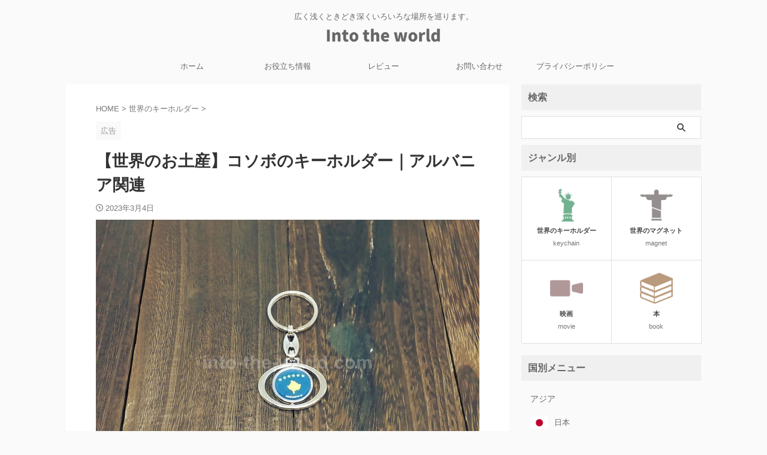

--- FILE ---
content_type: text/html; charset=UTF-8
request_url: https://into-the-world.com/kosovo-keychain/
body_size: 30150
content:

<!DOCTYPE html>
<html lang="ja" class="s-navi-search-overlay ">
	<!--<![endif]-->
	<head prefix="og: http://ogp.me/ns# fb: http://ogp.me/ns/fb# article: http://ogp.me/ns/article#">
				<meta charset="UTF-8" >
		<meta name="viewport" content="width=device-width,initial-scale=1.0,user-scalable=no,viewport-fit=cover">
		<meta name="format-detection" content="telephone=no" >
		<meta name="referrer" content="no-referrer-when-downgrade"/>

		
		<link rel="alternate" type="application/rss+xml" title="Into the World RSS Feed" href="https://into-the-world.com/feed/" />
		<link rel="pingback" href="https://into-the-world.com/xmlrpc.php" >
		<!--[if lt IE 9]>
		<script src="https://into-the-world.com/wp-content/themes/affinger/js/html5shiv.js"></script>
		<![endif]-->
				<meta name='robots' content='max-image-preview:large' />
	<style>img:is([sizes="auto" i], [sizes^="auto," i]) { contain-intrinsic-size: 3000px 1500px }</style>
	<title>【世界のお土産】コソボのキーホルダー｜アルバニア関連 | Into the World</title>

<!-- All In One SEO Pack 3.7.1[950,1000] -->
<meta name="description"  content="今回は、コソボを旅行した際にお土産として購入したキーホルダーを紹介します。" />

<meta name="keywords"  content="コソボ,キーホルダー,お土産,アルバニア" />

<script type="application/ld+json" class="aioseop-schema">{"@context":"https://schema.org","@graph":[{"@type":"Organization","@id":"https://into-the-world.com/#organization","url":"https://into-the-world.com/","name":"Into the World","sameAs":[]},{"@type":"WebSite","@id":"https://into-the-world.com/#website","url":"https://into-the-world.com/","name":"Into the World","publisher":{"@id":"https://into-the-world.com/#organization"}},{"@type":"WebPage","@id":"https://into-the-world.com/kosovo-keychain/#webpage","url":"https://into-the-world.com/kosovo-keychain/","inLanguage":"ja","name":"【世界のお土産】コソボのキーホルダー｜アルバニア関連","isPartOf":{"@id":"https://into-the-world.com/#website"},"breadcrumb":{"@id":"https://into-the-world.com/kosovo-keychain/#breadcrumblist"},"description":"今回は、コソボを旅行した際にお土産として購入したキーホルダーを紹介します。","image":{"@type":"ImageObject","@id":"https://into-the-world.com/kosovo-keychain/#primaryimage","url":"https://into-the-world.com/wp-content/uploads/2022/08/kosovo-keychain_3.jpg","width":1280,"height":960},"primaryImageOfPage":{"@id":"https://into-the-world.com/kosovo-keychain/#primaryimage"},"datePublished":"2023-03-04T05:30:42+09:00","dateModified":"2023-03-04T01:23:19+09:00"},{"@type":"Article","@id":"https://into-the-world.com/kosovo-keychain/#article","isPartOf":{"@id":"https://into-the-world.com/kosovo-keychain/#webpage"},"author":{"@id":"https://into-the-world.com/author/admin/#author"},"headline":"【世界のお土産】コソボのキーホルダー｜アルバニア関連","datePublished":"2023-03-04T05:30:42+09:00","dateModified":"2023-03-04T01:23:19+09:00","commentCount":0,"mainEntityOfPage":{"@id":"https://into-the-world.com/kosovo-keychain/#webpage"},"publisher":{"@id":"https://into-the-world.com/#organization"},"articleSection":"世界のキーホルダー, 世界のキーホルダー, コソボ","image":{"@type":"ImageObject","@id":"https://into-the-world.com/kosovo-keychain/#primaryimage","url":"https://into-the-world.com/wp-content/uploads/2022/08/kosovo-keychain_3.jpg","width":1280,"height":960}},{"@type":"Person","@id":"https://into-the-world.com/author/admin/#author","name":"管理人","sameAs":[],"image":{"@type":"ImageObject","@id":"https://into-the-world.com/#personlogo","url":"https://secure.gravatar.com/avatar/fbfaf2931434e14d1949a4a3fe2833b9?s=96&d=mm&r=g","width":96,"height":96,"caption":"管理人"}},{"@type":"BreadcrumbList","@id":"https://into-the-world.com/kosovo-keychain/#breadcrumblist","itemListElement":[{"@type":"ListItem","position":1,"item":{"@type":"WebPage","@id":"https://into-the-world.com/","url":"https://into-the-world.com/","name":"Into the World"}},{"@type":"ListItem","position":2,"item":{"@type":"WebPage","@id":"https://into-the-world.com/kosovo-keychain/","url":"https://into-the-world.com/kosovo-keychain/","name":"【世界のお土産】コソボのキーホルダー｜アルバニア関連"}}]}]}</script>
<link rel="canonical" href="https://into-the-world.com/kosovo-keychain/" />
			<script type="text/javascript" >
				window.ga=window.ga||function(){(ga.q=ga.q||[]).push(arguments)};ga.l=+new Date;
				ga('create', 'UA-73448603-2', 'auto');
				// Plugins
				
				ga('send', 'pageview');
			</script>
			<script async src="https://www.google-analytics.com/analytics.js"></script>
			<!-- All In One SEO Pack -->
<script type="text/javascript" id="wpp-js" src="https://into-the-world.com/wp-content/plugins/wordpress-popular-posts/assets/js/wpp.min.js?ver=7.3.3" data-sampling="0" data-sampling-rate="100" data-api-url="https://into-the-world.com/wp-json/wordpress-popular-posts" data-post-id="10597" data-token="23da099fe0" data-lang="0" data-debug="0"></script>
<script type="text/javascript">
/* <![CDATA[ */
window._wpemojiSettings = {"baseUrl":"https:\/\/s.w.org\/images\/core\/emoji\/15.0.3\/72x72\/","ext":".png","svgUrl":"https:\/\/s.w.org\/images\/core\/emoji\/15.0.3\/svg\/","svgExt":".svg","source":{"concatemoji":"https:\/\/into-the-world.com\/wp-includes\/js\/wp-emoji-release.min.js?ver=6.7.2"}};
/*! This file is auto-generated */
!function(i,n){var o,s,e;function c(e){try{var t={supportTests:e,timestamp:(new Date).valueOf()};sessionStorage.setItem(o,JSON.stringify(t))}catch(e){}}function p(e,t,n){e.clearRect(0,0,e.canvas.width,e.canvas.height),e.fillText(t,0,0);var t=new Uint32Array(e.getImageData(0,0,e.canvas.width,e.canvas.height).data),r=(e.clearRect(0,0,e.canvas.width,e.canvas.height),e.fillText(n,0,0),new Uint32Array(e.getImageData(0,0,e.canvas.width,e.canvas.height).data));return t.every(function(e,t){return e===r[t]})}function u(e,t,n){switch(t){case"flag":return n(e,"\ud83c\udff3\ufe0f\u200d\u26a7\ufe0f","\ud83c\udff3\ufe0f\u200b\u26a7\ufe0f")?!1:!n(e,"\ud83c\uddfa\ud83c\uddf3","\ud83c\uddfa\u200b\ud83c\uddf3")&&!n(e,"\ud83c\udff4\udb40\udc67\udb40\udc62\udb40\udc65\udb40\udc6e\udb40\udc67\udb40\udc7f","\ud83c\udff4\u200b\udb40\udc67\u200b\udb40\udc62\u200b\udb40\udc65\u200b\udb40\udc6e\u200b\udb40\udc67\u200b\udb40\udc7f");case"emoji":return!n(e,"\ud83d\udc26\u200d\u2b1b","\ud83d\udc26\u200b\u2b1b")}return!1}function f(e,t,n){var r="undefined"!=typeof WorkerGlobalScope&&self instanceof WorkerGlobalScope?new OffscreenCanvas(300,150):i.createElement("canvas"),a=r.getContext("2d",{willReadFrequently:!0}),o=(a.textBaseline="top",a.font="600 32px Arial",{});return e.forEach(function(e){o[e]=t(a,e,n)}),o}function t(e){var t=i.createElement("script");t.src=e,t.defer=!0,i.head.appendChild(t)}"undefined"!=typeof Promise&&(o="wpEmojiSettingsSupports",s=["flag","emoji"],n.supports={everything:!0,everythingExceptFlag:!0},e=new Promise(function(e){i.addEventListener("DOMContentLoaded",e,{once:!0})}),new Promise(function(t){var n=function(){try{var e=JSON.parse(sessionStorage.getItem(o));if("object"==typeof e&&"number"==typeof e.timestamp&&(new Date).valueOf()<e.timestamp+604800&&"object"==typeof e.supportTests)return e.supportTests}catch(e){}return null}();if(!n){if("undefined"!=typeof Worker&&"undefined"!=typeof OffscreenCanvas&&"undefined"!=typeof URL&&URL.createObjectURL&&"undefined"!=typeof Blob)try{var e="postMessage("+f.toString()+"("+[JSON.stringify(s),u.toString(),p.toString()].join(",")+"));",r=new Blob([e],{type:"text/javascript"}),a=new Worker(URL.createObjectURL(r),{name:"wpTestEmojiSupports"});return void(a.onmessage=function(e){c(n=e.data),a.terminate(),t(n)})}catch(e){}c(n=f(s,u,p))}t(n)}).then(function(e){for(var t in e)n.supports[t]=e[t],n.supports.everything=n.supports.everything&&n.supports[t],"flag"!==t&&(n.supports.everythingExceptFlag=n.supports.everythingExceptFlag&&n.supports[t]);n.supports.everythingExceptFlag=n.supports.everythingExceptFlag&&!n.supports.flag,n.DOMReady=!1,n.readyCallback=function(){n.DOMReady=!0}}).then(function(){return e}).then(function(){var e;n.supports.everything||(n.readyCallback(),(e=n.source||{}).concatemoji?t(e.concatemoji):e.wpemoji&&e.twemoji&&(t(e.twemoji),t(e.wpemoji)))}))}((window,document),window._wpemojiSettings);
/* ]]> */
</script>
<style id='wp-emoji-styles-inline-css' type='text/css'>

	img.wp-smiley, img.emoji {
		display: inline !important;
		border: none !important;
		box-shadow: none !important;
		height: 1em !important;
		width: 1em !important;
		margin: 0 0.07em !important;
		vertical-align: -0.1em !important;
		background: none !important;
		padding: 0 !important;
	}
</style>
<link rel='stylesheet' id='wp-block-library-css' href='https://into-the-world.com/wp-includes/css/dist/block-library/style.min.css?ver=6.7.2' type='text/css' media='all' />
<link rel='stylesheet' id='quads-style-css-css' href='https://into-the-world.com/wp-content/plugins/quick-adsense-reloaded/includes/gutenberg/dist/blocks.style.build.css?ver=2.0.92' type='text/css' media='all' />
<style id='classic-theme-styles-inline-css' type='text/css'>
/*! This file is auto-generated */
.wp-block-button__link{color:#fff;background-color:#32373c;border-radius:9999px;box-shadow:none;text-decoration:none;padding:calc(.667em + 2px) calc(1.333em + 2px);font-size:1.125em}.wp-block-file__button{background:#32373c;color:#fff;text-decoration:none}
</style>
<style id='global-styles-inline-css' type='text/css'>
:root{--wp--preset--aspect-ratio--square: 1;--wp--preset--aspect-ratio--4-3: 4/3;--wp--preset--aspect-ratio--3-4: 3/4;--wp--preset--aspect-ratio--3-2: 3/2;--wp--preset--aspect-ratio--2-3: 2/3;--wp--preset--aspect-ratio--16-9: 16/9;--wp--preset--aspect-ratio--9-16: 9/16;--wp--preset--color--black: #000000;--wp--preset--color--cyan-bluish-gray: #abb8c3;--wp--preset--color--white: #ffffff;--wp--preset--color--pale-pink: #f78da7;--wp--preset--color--vivid-red: #cf2e2e;--wp--preset--color--luminous-vivid-orange: #ff6900;--wp--preset--color--luminous-vivid-amber: #fcb900;--wp--preset--color--light-green-cyan: #eefaff;--wp--preset--color--vivid-green-cyan: #00d084;--wp--preset--color--pale-cyan-blue: #8ed1fc;--wp--preset--color--vivid-cyan-blue: #0693e3;--wp--preset--color--vivid-purple: #9b51e0;--wp--preset--color--soft-red: #e92f3d;--wp--preset--color--light-grayish-red: #fdf0f2;--wp--preset--color--vivid-yellow: #ffc107;--wp--preset--color--very-pale-yellow: #fffde7;--wp--preset--color--very-light-gray: #fafafa;--wp--preset--color--very-dark-gray: #313131;--wp--preset--color--original-color-a: #43a047;--wp--preset--color--original-color-b: #795548;--wp--preset--color--original-color-c: #ec407a;--wp--preset--color--original-color-d: #9e9d24;--wp--preset--gradient--vivid-cyan-blue-to-vivid-purple: linear-gradient(135deg,rgba(6,147,227,1) 0%,rgb(155,81,224) 100%);--wp--preset--gradient--light-green-cyan-to-vivid-green-cyan: linear-gradient(135deg,rgb(122,220,180) 0%,rgb(0,208,130) 100%);--wp--preset--gradient--luminous-vivid-amber-to-luminous-vivid-orange: linear-gradient(135deg,rgba(252,185,0,1) 0%,rgba(255,105,0,1) 100%);--wp--preset--gradient--luminous-vivid-orange-to-vivid-red: linear-gradient(135deg,rgba(255,105,0,1) 0%,rgb(207,46,46) 100%);--wp--preset--gradient--very-light-gray-to-cyan-bluish-gray: linear-gradient(135deg,rgb(238,238,238) 0%,rgb(169,184,195) 100%);--wp--preset--gradient--cool-to-warm-spectrum: linear-gradient(135deg,rgb(74,234,220) 0%,rgb(151,120,209) 20%,rgb(207,42,186) 40%,rgb(238,44,130) 60%,rgb(251,105,98) 80%,rgb(254,248,76) 100%);--wp--preset--gradient--blush-light-purple: linear-gradient(135deg,rgb(255,206,236) 0%,rgb(152,150,240) 100%);--wp--preset--gradient--blush-bordeaux: linear-gradient(135deg,rgb(254,205,165) 0%,rgb(254,45,45) 50%,rgb(107,0,62) 100%);--wp--preset--gradient--luminous-dusk: linear-gradient(135deg,rgb(255,203,112) 0%,rgb(199,81,192) 50%,rgb(65,88,208) 100%);--wp--preset--gradient--pale-ocean: linear-gradient(135deg,rgb(255,245,203) 0%,rgb(182,227,212) 50%,rgb(51,167,181) 100%);--wp--preset--gradient--electric-grass: linear-gradient(135deg,rgb(202,248,128) 0%,rgb(113,206,126) 100%);--wp--preset--gradient--midnight: linear-gradient(135deg,rgb(2,3,129) 0%,rgb(40,116,252) 100%);--wp--preset--font-size--small: .8em;--wp--preset--font-size--medium: 20px;--wp--preset--font-size--large: 1.5em;--wp--preset--font-size--x-large: 42px;--wp--preset--font-size--st-regular: 1em;--wp--preset--font-size--huge: 3em;--wp--preset--spacing--20: 0.44rem;--wp--preset--spacing--30: 0.67rem;--wp--preset--spacing--40: 1rem;--wp--preset--spacing--50: 1.5rem;--wp--preset--spacing--60: 2.25rem;--wp--preset--spacing--70: 3.38rem;--wp--preset--spacing--80: 5.06rem;--wp--preset--spacing--af-spacing-ss: 5px;--wp--preset--spacing--af-spacing-s: 10px;--wp--preset--spacing--af-spacing-m: 20px;--wp--preset--spacing--af-spacing-l: 40px;--wp--preset--spacing--af-spacing-ll: 60px;--wp--preset--spacing--af-spacing-xl: 80px;--wp--preset--spacing--af-spacing-xxl: 100px;--wp--preset--shadow--natural: 6px 6px 9px rgba(0, 0, 0, 0.2);--wp--preset--shadow--deep: 12px 12px 50px rgba(0, 0, 0, 0.4);--wp--preset--shadow--sharp: 6px 6px 0px rgba(0, 0, 0, 0.2);--wp--preset--shadow--outlined: 6px 6px 0px -3px rgba(255, 255, 255, 1), 6px 6px rgba(0, 0, 0, 1);--wp--preset--shadow--crisp: 6px 6px 0px rgba(0, 0, 0, 1);}:where(.is-layout-flex){gap: 0.5em;}:where(.is-layout-grid){gap: 0.5em;}body .is-layout-flex{display: flex;}.is-layout-flex{flex-wrap: wrap;align-items: center;}.is-layout-flex > :is(*, div){margin: 0;}body .is-layout-grid{display: grid;}.is-layout-grid > :is(*, div){margin: 0;}:where(.wp-block-columns.is-layout-flex){gap: 2em;}:where(.wp-block-columns.is-layout-grid){gap: 2em;}:where(.wp-block-post-template.is-layout-flex){gap: 1.25em;}:where(.wp-block-post-template.is-layout-grid){gap: 1.25em;}.has-black-color{color: var(--wp--preset--color--black) !important;}.has-cyan-bluish-gray-color{color: var(--wp--preset--color--cyan-bluish-gray) !important;}.has-white-color{color: var(--wp--preset--color--white) !important;}.has-pale-pink-color{color: var(--wp--preset--color--pale-pink) !important;}.has-vivid-red-color{color: var(--wp--preset--color--vivid-red) !important;}.has-luminous-vivid-orange-color{color: var(--wp--preset--color--luminous-vivid-orange) !important;}.has-luminous-vivid-amber-color{color: var(--wp--preset--color--luminous-vivid-amber) !important;}.has-light-green-cyan-color{color: var(--wp--preset--color--light-green-cyan) !important;}.has-vivid-green-cyan-color{color: var(--wp--preset--color--vivid-green-cyan) !important;}.has-pale-cyan-blue-color{color: var(--wp--preset--color--pale-cyan-blue) !important;}.has-vivid-cyan-blue-color{color: var(--wp--preset--color--vivid-cyan-blue) !important;}.has-vivid-purple-color{color: var(--wp--preset--color--vivid-purple) !important;}.has-black-background-color{background-color: var(--wp--preset--color--black) !important;}.has-cyan-bluish-gray-background-color{background-color: var(--wp--preset--color--cyan-bluish-gray) !important;}.has-white-background-color{background-color: var(--wp--preset--color--white) !important;}.has-pale-pink-background-color{background-color: var(--wp--preset--color--pale-pink) !important;}.has-vivid-red-background-color{background-color: var(--wp--preset--color--vivid-red) !important;}.has-luminous-vivid-orange-background-color{background-color: var(--wp--preset--color--luminous-vivid-orange) !important;}.has-luminous-vivid-amber-background-color{background-color: var(--wp--preset--color--luminous-vivid-amber) !important;}.has-light-green-cyan-background-color{background-color: var(--wp--preset--color--light-green-cyan) !important;}.has-vivid-green-cyan-background-color{background-color: var(--wp--preset--color--vivid-green-cyan) !important;}.has-pale-cyan-blue-background-color{background-color: var(--wp--preset--color--pale-cyan-blue) !important;}.has-vivid-cyan-blue-background-color{background-color: var(--wp--preset--color--vivid-cyan-blue) !important;}.has-vivid-purple-background-color{background-color: var(--wp--preset--color--vivid-purple) !important;}.has-black-border-color{border-color: var(--wp--preset--color--black) !important;}.has-cyan-bluish-gray-border-color{border-color: var(--wp--preset--color--cyan-bluish-gray) !important;}.has-white-border-color{border-color: var(--wp--preset--color--white) !important;}.has-pale-pink-border-color{border-color: var(--wp--preset--color--pale-pink) !important;}.has-vivid-red-border-color{border-color: var(--wp--preset--color--vivid-red) !important;}.has-luminous-vivid-orange-border-color{border-color: var(--wp--preset--color--luminous-vivid-orange) !important;}.has-luminous-vivid-amber-border-color{border-color: var(--wp--preset--color--luminous-vivid-amber) !important;}.has-light-green-cyan-border-color{border-color: var(--wp--preset--color--light-green-cyan) !important;}.has-vivid-green-cyan-border-color{border-color: var(--wp--preset--color--vivid-green-cyan) !important;}.has-pale-cyan-blue-border-color{border-color: var(--wp--preset--color--pale-cyan-blue) !important;}.has-vivid-cyan-blue-border-color{border-color: var(--wp--preset--color--vivid-cyan-blue) !important;}.has-vivid-purple-border-color{border-color: var(--wp--preset--color--vivid-purple) !important;}.has-vivid-cyan-blue-to-vivid-purple-gradient-background{background: var(--wp--preset--gradient--vivid-cyan-blue-to-vivid-purple) !important;}.has-light-green-cyan-to-vivid-green-cyan-gradient-background{background: var(--wp--preset--gradient--light-green-cyan-to-vivid-green-cyan) !important;}.has-luminous-vivid-amber-to-luminous-vivid-orange-gradient-background{background: var(--wp--preset--gradient--luminous-vivid-amber-to-luminous-vivid-orange) !important;}.has-luminous-vivid-orange-to-vivid-red-gradient-background{background: var(--wp--preset--gradient--luminous-vivid-orange-to-vivid-red) !important;}.has-very-light-gray-to-cyan-bluish-gray-gradient-background{background: var(--wp--preset--gradient--very-light-gray-to-cyan-bluish-gray) !important;}.has-cool-to-warm-spectrum-gradient-background{background: var(--wp--preset--gradient--cool-to-warm-spectrum) !important;}.has-blush-light-purple-gradient-background{background: var(--wp--preset--gradient--blush-light-purple) !important;}.has-blush-bordeaux-gradient-background{background: var(--wp--preset--gradient--blush-bordeaux) !important;}.has-luminous-dusk-gradient-background{background: var(--wp--preset--gradient--luminous-dusk) !important;}.has-pale-ocean-gradient-background{background: var(--wp--preset--gradient--pale-ocean) !important;}.has-electric-grass-gradient-background{background: var(--wp--preset--gradient--electric-grass) !important;}.has-midnight-gradient-background{background: var(--wp--preset--gradient--midnight) !important;}.has-small-font-size{font-size: var(--wp--preset--font-size--small) !important;}.has-medium-font-size{font-size: var(--wp--preset--font-size--medium) !important;}.has-large-font-size{font-size: var(--wp--preset--font-size--large) !important;}.has-x-large-font-size{font-size: var(--wp--preset--font-size--x-large) !important;}
:where(.wp-block-post-template.is-layout-flex){gap: 1.25em;}:where(.wp-block-post-template.is-layout-grid){gap: 1.25em;}
:where(.wp-block-columns.is-layout-flex){gap: 2em;}:where(.wp-block-columns.is-layout-grid){gap: 2em;}
:root :where(.wp-block-pullquote){font-size: 1.5em;line-height: 1.6;}
</style>
<link rel='stylesheet' id='contact-form-7-css' href='https://into-the-world.com/wp-content/plugins/contact-form-7/includes/css/styles.css?ver=6.0.6' type='text/css' media='all' />
<link rel='stylesheet' id='toc-screen-css' href='https://into-the-world.com/wp-content/plugins/table-of-contents-plus/screen.min.css?ver=2302' type='text/css' media='all' />
<style id='toc-screen-inline-css' type='text/css'>
div#toc_container {background: #FFFFFF;border: 1px solid #E7E7E7;width: 100%;}div#toc_container p.toc_title {color: #686666;}
</style>
<link rel='stylesheet' id='wordpress-popular-posts-css-css' href='https://into-the-world.com/wp-content/plugins/wordpress-popular-posts/assets/css/wpp.css?ver=7.3.3' type='text/css' media='all' />
<link rel='stylesheet' id='single_child2-css' href='https://into-the-world.com/wp-content/themes/affinger-jet-child/st-child-kanricss.php' type='text/css' media='all' />
<link rel='stylesheet' id='normalize-css' href='https://into-the-world.com/wp-content/themes/affinger/css/normalize.css?ver=1.5.9' type='text/css' media='all' />
<link rel='stylesheet' id='font-awesome-css' href='https://into-the-world.com/wp-content/themes/affinger/css/fontawesome/css/font-awesome.min.css?ver=4.7.0' type='text/css' media='all' />
<link rel='stylesheet' id='font-awesome-animation-css' href='https://into-the-world.com/wp-content/themes/affinger/css/fontawesome/css/font-awesome-animation.min.css?ver=6.7.2' type='text/css' media='all' />
<link rel='stylesheet' id='st_svg-css' href='https://into-the-world.com/wp-content/themes/affinger/st_svg/style.css?ver=20211111' type='text/css' media='all' />
<link rel='stylesheet' id='slick-css' href='https://into-the-world.com/wp-content/themes/affinger/vendor/slick/slick.css?ver=1.8.0' type='text/css' media='all' />
<link rel='stylesheet' id='slick-theme-css' href='https://into-the-world.com/wp-content/themes/affinger/vendor/slick/slick-theme.css?ver=1.8.0' type='text/css' media='all' />
<link rel='stylesheet' id='fonts-googleapis-roboto400-css' href='//fonts.googleapis.com/css2?family=Roboto%3Awght%40400&#038;display=swap&#038;ver=6.7.2' type='text/css' media='all' />
<link rel='stylesheet' id='style-css' href='https://into-the-world.com/wp-content/themes/affinger/style.css?ver=20211111' type='text/css' media='all' />
<link rel='stylesheet' id='child-style-css' href='https://into-the-world.com/wp-content/themes/affinger-jet-child/style.css?ver=20211111' type='text/css' media='all' />
<link rel='stylesheet' id='single-css' href='https://into-the-world.com/wp-content/themes/affinger/st-rankcss.php' type='text/css' media='all' />
<link rel='stylesheet' id='af-custom-fields-frontend-css' href='https://into-the-world.com/wp-content/themes/affinger/af-custom-fields/css/frontend.css?ver=1.0.0' type='text/css' media='all' />
<style id='akismet-widget-style-inline-css' type='text/css'>

			.a-stats {
				--akismet-color-mid-green: #357b49;
				--akismet-color-white: #fff;
				--akismet-color-light-grey: #f6f7f7;

				max-width: 350px;
				width: auto;
			}

			.a-stats * {
				all: unset;
				box-sizing: border-box;
			}

			.a-stats strong {
				font-weight: 600;
			}

			.a-stats a.a-stats__link,
			.a-stats a.a-stats__link:visited,
			.a-stats a.a-stats__link:active {
				background: var(--akismet-color-mid-green);
				border: none;
				box-shadow: none;
				border-radius: 8px;
				color: var(--akismet-color-white);
				cursor: pointer;
				display: block;
				font-family: -apple-system, BlinkMacSystemFont, 'Segoe UI', 'Roboto', 'Oxygen-Sans', 'Ubuntu', 'Cantarell', 'Helvetica Neue', sans-serif;
				font-weight: 500;
				padding: 12px;
				text-align: center;
				text-decoration: none;
				transition: all 0.2s ease;
			}

			/* Extra specificity to deal with TwentyTwentyOne focus style */
			.widget .a-stats a.a-stats__link:focus {
				background: var(--akismet-color-mid-green);
				color: var(--akismet-color-white);
				text-decoration: none;
			}

			.a-stats a.a-stats__link:hover {
				filter: brightness(110%);
				box-shadow: 0 4px 12px rgba(0, 0, 0, 0.06), 0 0 2px rgba(0, 0, 0, 0.16);
			}

			.a-stats .count {
				color: var(--akismet-color-white);
				display: block;
				font-size: 1.5em;
				line-height: 1.4;
				padding: 0 13px;
				white-space: nowrap;
			}
		
</style>
<link rel='stylesheet' id='aurora-heatmap-css' href='https://into-the-world.com/wp-content/plugins/aurora-heatmap/style.css?ver=1.7.1' type='text/css' media='all' />
<link rel='stylesheet' id='tablepress-default-css' href='https://into-the-world.com/wp-content/tablepress-combined.min.css?ver=16' type='text/css' media='all' />
<link rel='stylesheet' id='st-themecss-css' href='https://into-the-world.com/wp-content/themes/affinger/st-themecss-loader.php?ver=6.7.2' type='text/css' media='all' />
<style id='quads-styles-inline-css' type='text/css'>

    .quads-location ins.adsbygoogle {
        background: transparent !important;
    }.quads-location .quads_rotator_img{ opacity:1 !important;}
    .quads.quads_ad_container { display: grid; grid-template-columns: auto; grid-gap: 10px; padding: 10px; }
    .grid_image{animation: fadeIn 0.5s;-webkit-animation: fadeIn 0.5s;-moz-animation: fadeIn 0.5s;
        -o-animation: fadeIn 0.5s;-ms-animation: fadeIn 0.5s;}
    .quads-ad-label { font-size: 12px; text-align: center; color: #333;}
    .quads_click_impression { display: none;} .quads-location, .quads-ads-space{max-width:100%;} @media only screen and (max-width: 480px) { .quads-ads-space, .penci-builder-element .quads-ads-space{max-width:340px;}}
</style>
<link rel="stylesheet" type="text/css" href="https://into-the-world.com/wp-content/plugins/smart-slider-3/Public/SmartSlider3/Application/Frontend/Assets/dist/smartslider.min.css?ver=c9342566" media="all">
<style data-related="n2-ss-193">div#n2-ss-193 .n2-ss-slider-1{display:grid;position:relative;}div#n2-ss-193 .n2-ss-slider-2{display:grid;position:relative;overflow:hidden;padding:0px 0px 0px 0px;border:0px solid RGBA(62,62,62,1);border-radius:0px;background-clip:padding-box;background-repeat:repeat;background-position:50% 50%;background-size:cover;background-attachment:scroll;z-index:1;}div#n2-ss-193:not(.n2-ss-loaded) .n2-ss-slider-2{background-image:none !important;}div#n2-ss-193 .n2-ss-slider-3{display:grid;grid-template-areas:'cover';position:relative;overflow:hidden;z-index:10;}div#n2-ss-193 .n2-ss-slider-3 > *{grid-area:cover;}div#n2-ss-193 .n2-ss-slide-backgrounds,div#n2-ss-193 .n2-ss-slider-3 > .n2-ss-divider{position:relative;}div#n2-ss-193 .n2-ss-slide-backgrounds{z-index:10;}div#n2-ss-193 .n2-ss-slide-backgrounds > *{overflow:hidden;}div#n2-ss-193 .n2-ss-slide-background{transform:translateX(-100000px);}div#n2-ss-193 .n2-ss-slider-4{place-self:center;position:relative;width:100%;height:100%;z-index:20;display:grid;grid-template-areas:'slide';}div#n2-ss-193 .n2-ss-slider-4 > *{grid-area:slide;}div#n2-ss-193.n2-ss-full-page--constrain-ratio .n2-ss-slider-4{height:auto;}div#n2-ss-193 .n2-ss-slide{display:grid;place-items:center;grid-auto-columns:100%;position:relative;z-index:20;-webkit-backface-visibility:hidden;transform:translateX(-100000px);}div#n2-ss-193 .n2-ss-slide{perspective:1500px;}div#n2-ss-193 .n2-ss-slide-active{z-index:21;}.n2-ss-background-animation{position:absolute;top:0;left:0;width:100%;height:100%;z-index:3;}div#n2-ss-193 .nextend-arrow{cursor:pointer;overflow:hidden;line-height:0 !important;z-index:18;-webkit-user-select:none;}div#n2-ss-193 .nextend-arrow img{position:relative;display:block;}div#n2-ss-193 .nextend-arrow img.n2-arrow-hover-img{display:none;}div#n2-ss-193 .nextend-arrow:FOCUS img.n2-arrow-hover-img,div#n2-ss-193 .nextend-arrow:HOVER img.n2-arrow-hover-img{display:inline;}div#n2-ss-193 .nextend-arrow:FOCUS img.n2-arrow-normal-img,div#n2-ss-193 .nextend-arrow:HOVER img.n2-arrow-normal-img{display:none;}div#n2-ss-193 .nextend-arrow-animated{overflow:hidden;}div#n2-ss-193 .nextend-arrow-animated > div{position:relative;}div#n2-ss-193 .nextend-arrow-animated .n2-active{position:absolute;}div#n2-ss-193 .nextend-arrow-animated-fade{transition:background 0.3s, opacity 0.4s;}div#n2-ss-193 .nextend-arrow-animated-horizontal > div{transition:all 0.4s;transform:none;}div#n2-ss-193 .nextend-arrow-animated-horizontal .n2-active{top:0;}div#n2-ss-193 .nextend-arrow-previous.nextend-arrow-animated-horizontal .n2-active{left:100%;}div#n2-ss-193 .nextend-arrow-next.nextend-arrow-animated-horizontal .n2-active{right:100%;}div#n2-ss-193 .nextend-arrow-previous.nextend-arrow-animated-horizontal:HOVER > div,div#n2-ss-193 .nextend-arrow-previous.nextend-arrow-animated-horizontal:FOCUS > div{transform:translateX(-100%);}div#n2-ss-193 .nextend-arrow-next.nextend-arrow-animated-horizontal:HOVER > div,div#n2-ss-193 .nextend-arrow-next.nextend-arrow-animated-horizontal:FOCUS > div{transform:translateX(100%);}div#n2-ss-193 .nextend-arrow-animated-vertical > div{transition:all 0.4s;transform:none;}div#n2-ss-193 .nextend-arrow-animated-vertical .n2-active{left:0;}div#n2-ss-193 .nextend-arrow-previous.nextend-arrow-animated-vertical .n2-active{top:100%;}div#n2-ss-193 .nextend-arrow-next.nextend-arrow-animated-vertical .n2-active{bottom:100%;}div#n2-ss-193 .nextend-arrow-previous.nextend-arrow-animated-vertical:HOVER > div,div#n2-ss-193 .nextend-arrow-previous.nextend-arrow-animated-vertical:FOCUS > div{transform:translateY(-100%);}div#n2-ss-193 .nextend-arrow-next.nextend-arrow-animated-vertical:HOVER > div,div#n2-ss-193 .nextend-arrow-next.nextend-arrow-animated-vertical:FOCUS > div{transform:translateY(100%);}div#n2-ss-193 .nextend-thumbnail{flex:0 0 auto;overflow:hidden;}div#n2-ss-193 .nextend-thumbnail-default{position:relative;display:flex;flex-direction:column;z-index:10;}div#n2-ss-193 .nextend-thumbnail-inner{position:relative;flex-basis:0;flex-grow:1;scroll-behavior:smooth;scrollbar-width:none;}div#n2-ss-193 .nextend-thumbnail-inner::-webkit-scrollbar{width:0;height:0;background:transparent;}div#n2-ss-193 .nextend-thumbnail-button{position:absolute;display:grid;place-content:center;transition:all 0.4s;cursor:pointer;visibility:hidden;}div#n2-ss-193 .nextend-thumbnail-button *{visibility:visible;}div#n2-ss-193 .nextend-thumbnail-scroller{display:grid;}div#n2-ss-193 .n2-thumbnail-dot{position:relative;cursor:pointer;}div#n2-ss-193 .n2-thumbnail-dot img{object-fit:cover;max-width:none !important;}div#n2-ss-193 .n2-caption-before{order:-1;}div#n2-ss-193 .n2-caption-overlay{position:absolute;box-sizing:border-box;display:grid;place-content:center;}div#n2-ss-193 .n2-thumbnail-dot-type{position:absolute;left:50%;top:50%;transform:translate3d(-50%,-50%,0);}div#n2-ss-193 .nextend-thumbnail-vertical .nextend-thumbnail-scroller{min-height:100%;height:-moz-fit-content;height:-webkit-fit-content;height:fit-content;}div#n2-ss-193 .nextend-thumbnail-vertical .n2-align-content-start{align-content:flex-start;}div#n2-ss-193 .nextend-thumbnail-vertical .n2-align-content-center{align-content:center;}div#n2-ss-193 .nextend-thumbnail-vertical .n2-align-content-end{align-content:flex-end;}div#n2-ss-193 .nextend-thumbnail-vertical .n2-align-content-space-between{align-content:space-between;}div#n2-ss-193 .nextend-thumbnail-vertical .n2-align-content-space-around{align-content:space-around;}div#n2-ss-193 .nextend-thumbnail-vertical .nextend-thumbnail-inner{overflow-y:scroll;}div#n2-ss-193 .nextend-thumbnail-vertical .n2-thumbnail-dot{display:grid;grid-template-columns:auto 1fr;overflow:hidden;}div#n2-ss-193 .nextend-thumbnail-vertical .nextend-thumbnail-button{width:100%;}div#n2-ss-193 .nextend-thumbnail-vertical .nextend-thumbnail-previous{top:10px;}div#n2-ss-193 .nextend-thumbnail-vertical[data-has-previous="0"] .nextend-thumbnail-previous{transform:translateY(min(-100px,calc(-110%)));opacity:0;}div#n2-ss-193 .nextend-thumbnail-vertical .nextend-thumbnail-next{bottom:10px;}div#n2-ss-193 .nextend-thumbnail-vertical[data-has-next="0"] .nextend-thumbnail-next{transform:translateY(max(100px,calc(110%)));opacity:0;}div#n2-ss-193 .nextend-thumbnail-horizontal{flex-direction:row;}div#n2-ss-193 .nextend-thumbnail-horizontal .nextend-thumbnail-inner{overflow-x:scroll;}div#n2-ss-193 .nextend-thumbnail-horizontal .nextend-thumbnail-scroller{min-width:100%;width:-moz-fit-content;width:-webkit-fit-content;width:fit-content;grid-auto-flow:column;grid-auto-columns:min-content;}div#n2-ss-193 .nextend-thumbnail-horizontal .n2-align-content-start{justify-content:flex-start;}div#n2-ss-193 .nextend-thumbnail-horizontal .n2-align-content-center{justify-content:center;}div#n2-ss-193 .nextend-thumbnail-horizontal .n2-align-content-end{justify-content:flex-end;}div#n2-ss-193 .nextend-thumbnail-horizontal .n2-align-content-space-between{justify-content:space-between;}div#n2-ss-193 .nextend-thumbnail-horizontal .n2-align-content-space-around{justify-content:space-around;}div#n2-ss-193 .nextend-thumbnail-horizontal .n2-thumbnail-dot{display:grid;grid-template-rows:auto 1fr;overflow:hidden;}div#n2-ss-193 .nextend-thumbnail-horizontal .nextend-thumbnail-button{height:100%;}div#n2-ss-193 .nextend-thumbnail-horizontal .nextend-thumbnail-previous{left:10px;}div#n2-ss-193 .nextend-thumbnail-horizontal[data-has-previous="0"] .nextend-thumbnail-previous{transform:translateX(min(-100px,calc(-110%))) rotateZ(-90deg);opacity:0;}div#n2-ss-193 .nextend-thumbnail-horizontal .nextend-thumbnail-next{right:10px;}div#n2-ss-193 .nextend-thumbnail-horizontal[data-has-next="0"] .nextend-thumbnail-next{transform:translateX(max(100px,calc(110%))) rotateZ(-90deg);opacity:0;}div#n2-ss-193 .n2-style-8fe8547e5925ff30029a277f2ca3ddb7-simple{background: RGBA(255,255,255,0.5);opacity:1;padding:3px 3px 3px 0px ;box-shadow: none;border: 0px solid RGBA(255,255,255,0.5);border-radius:0px;}div#n2-ss-193 .n2-style-462cb0983aca6cda3fc34a0feea6024b-dot{background: RGBA(0,0,0,0);opacity:1;padding:0px 0px 0px 0px ;box-shadow: none;border: 0px solid RGBA(255,255,255,0);border-radius:0px;opacity:0.4;margin:3px;transition:all 0.4s;background-size:cover;}div#n2-ss-193 .n2-style-462cb0983aca6cda3fc34a0feea6024b-dot.n2-active, div#n2-ss-193 .n2-style-462cb0983aca6cda3fc34a0feea6024b-dot:HOVER, div#n2-ss-193 .n2-style-462cb0983aca6cda3fc34a0feea6024b-dot:FOCUS{border: 0px solid RGBA(255,255,255,0.8);opacity:1;}div#n2-ss-193 .n2-ss-slide-limiter{max-width:3000px;}div#n2-ss-193 .n-uc-wpVBMwIPneP6{padding:10px 10px 10px 10px}div#n2-ss-193 .n-uc-zivBb3uxFgb1{padding:10px 10px 10px 10px}div#n2-ss-193 .nextend-arrow img{width: 32px}div#n2-ss-193 .n2-thumbnail-dot img{width:100px;height:60px}@media (min-width: 1200px){div#n2-ss-193 [data-hide-desktopportrait="1"]{display: none !important;}}@media (orientation: landscape) and (max-width: 1199px) and (min-width: 901px),(orientation: portrait) and (max-width: 1199px) and (min-width: 701px){div#n2-ss-193 [data-hide-tabletportrait="1"]{display: none !important;}}@media (orientation: landscape) and (max-width: 900px),(orientation: portrait) and (max-width: 700px){div#n2-ss-193 [data-hide-mobileportrait="1"]{display: none !important;}div#n2-ss-193 .nextend-arrow img{width: 16px}}</style>
<style data-related="n2-ss-194">div#n2-ss-194 .n2-ss-slider-1{display:grid;position:relative;}div#n2-ss-194 .n2-ss-slider-2{display:grid;position:relative;overflow:hidden;padding:0px 0px 0px 0px;border:0px solid RGBA(62,62,62,1);border-radius:0px;background-clip:padding-box;background-repeat:repeat;background-position:50% 50%;background-size:cover;background-attachment:scroll;z-index:1;}div#n2-ss-194:not(.n2-ss-loaded) .n2-ss-slider-2{background-image:none !important;}div#n2-ss-194 .n2-ss-slider-3{display:grid;grid-template-areas:'cover';position:relative;overflow:hidden;z-index:10;}div#n2-ss-194 .n2-ss-slider-3 > *{grid-area:cover;}div#n2-ss-194 .n2-ss-slide-backgrounds,div#n2-ss-194 .n2-ss-slider-3 > .n2-ss-divider{position:relative;}div#n2-ss-194 .n2-ss-slide-backgrounds{z-index:10;}div#n2-ss-194 .n2-ss-slide-backgrounds > *{overflow:hidden;}div#n2-ss-194 .n2-ss-slide-background{transform:translateX(-100000px);}div#n2-ss-194 .n2-ss-slider-4{place-self:center;position:relative;width:100%;height:100%;z-index:20;display:grid;grid-template-areas:'slide';}div#n2-ss-194 .n2-ss-slider-4 > *{grid-area:slide;}div#n2-ss-194.n2-ss-full-page--constrain-ratio .n2-ss-slider-4{height:auto;}div#n2-ss-194 .n2-ss-slide{display:grid;place-items:center;grid-auto-columns:100%;position:relative;z-index:20;-webkit-backface-visibility:hidden;transform:translateX(-100000px);}div#n2-ss-194 .n2-ss-slide{perspective:1500px;}div#n2-ss-194 .n2-ss-slide-active{z-index:21;}.n2-ss-background-animation{position:absolute;top:0;left:0;width:100%;height:100%;z-index:3;}div#n2-ss-194 .nextend-arrow{cursor:pointer;overflow:hidden;line-height:0 !important;z-index:18;-webkit-user-select:none;}div#n2-ss-194 .nextend-arrow img{position:relative;display:block;}div#n2-ss-194 .nextend-arrow img.n2-arrow-hover-img{display:none;}div#n2-ss-194 .nextend-arrow:FOCUS img.n2-arrow-hover-img,div#n2-ss-194 .nextend-arrow:HOVER img.n2-arrow-hover-img{display:inline;}div#n2-ss-194 .nextend-arrow:FOCUS img.n2-arrow-normal-img,div#n2-ss-194 .nextend-arrow:HOVER img.n2-arrow-normal-img{display:none;}div#n2-ss-194 .nextend-arrow-animated{overflow:hidden;}div#n2-ss-194 .nextend-arrow-animated > div{position:relative;}div#n2-ss-194 .nextend-arrow-animated .n2-active{position:absolute;}div#n2-ss-194 .nextend-arrow-animated-fade{transition:background 0.3s, opacity 0.4s;}div#n2-ss-194 .nextend-arrow-animated-horizontal > div{transition:all 0.4s;transform:none;}div#n2-ss-194 .nextend-arrow-animated-horizontal .n2-active{top:0;}div#n2-ss-194 .nextend-arrow-previous.nextend-arrow-animated-horizontal .n2-active{left:100%;}div#n2-ss-194 .nextend-arrow-next.nextend-arrow-animated-horizontal .n2-active{right:100%;}div#n2-ss-194 .nextend-arrow-previous.nextend-arrow-animated-horizontal:HOVER > div,div#n2-ss-194 .nextend-arrow-previous.nextend-arrow-animated-horizontal:FOCUS > div{transform:translateX(-100%);}div#n2-ss-194 .nextend-arrow-next.nextend-arrow-animated-horizontal:HOVER > div,div#n2-ss-194 .nextend-arrow-next.nextend-arrow-animated-horizontal:FOCUS > div{transform:translateX(100%);}div#n2-ss-194 .nextend-arrow-animated-vertical > div{transition:all 0.4s;transform:none;}div#n2-ss-194 .nextend-arrow-animated-vertical .n2-active{left:0;}div#n2-ss-194 .nextend-arrow-previous.nextend-arrow-animated-vertical .n2-active{top:100%;}div#n2-ss-194 .nextend-arrow-next.nextend-arrow-animated-vertical .n2-active{bottom:100%;}div#n2-ss-194 .nextend-arrow-previous.nextend-arrow-animated-vertical:HOVER > div,div#n2-ss-194 .nextend-arrow-previous.nextend-arrow-animated-vertical:FOCUS > div{transform:translateY(-100%);}div#n2-ss-194 .nextend-arrow-next.nextend-arrow-animated-vertical:HOVER > div,div#n2-ss-194 .nextend-arrow-next.nextend-arrow-animated-vertical:FOCUS > div{transform:translateY(100%);}div#n2-ss-194 .nextend-thumbnail{flex:0 0 auto;overflow:hidden;}div#n2-ss-194 .nextend-thumbnail-default{position:relative;display:flex;flex-direction:column;z-index:10;}div#n2-ss-194 .nextend-thumbnail-inner{position:relative;flex-basis:0;flex-grow:1;scroll-behavior:smooth;scrollbar-width:none;}div#n2-ss-194 .nextend-thumbnail-inner::-webkit-scrollbar{width:0;height:0;background:transparent;}div#n2-ss-194 .nextend-thumbnail-button{position:absolute;display:grid;place-content:center;transition:all 0.4s;cursor:pointer;visibility:hidden;}div#n2-ss-194 .nextend-thumbnail-button *{visibility:visible;}div#n2-ss-194 .nextend-thumbnail-scroller{display:grid;}div#n2-ss-194 .n2-thumbnail-dot{position:relative;cursor:pointer;}div#n2-ss-194 .n2-thumbnail-dot img{object-fit:cover;max-width:none !important;}div#n2-ss-194 .n2-caption-before{order:-1;}div#n2-ss-194 .n2-caption-overlay{position:absolute;box-sizing:border-box;display:grid;place-content:center;}div#n2-ss-194 .n2-thumbnail-dot-type{position:absolute;left:50%;top:50%;transform:translate3d(-50%,-50%,0);}div#n2-ss-194 .nextend-thumbnail-vertical .nextend-thumbnail-scroller{min-height:100%;height:-moz-fit-content;height:-webkit-fit-content;height:fit-content;}div#n2-ss-194 .nextend-thumbnail-vertical .n2-align-content-start{align-content:flex-start;}div#n2-ss-194 .nextend-thumbnail-vertical .n2-align-content-center{align-content:center;}div#n2-ss-194 .nextend-thumbnail-vertical .n2-align-content-end{align-content:flex-end;}div#n2-ss-194 .nextend-thumbnail-vertical .n2-align-content-space-between{align-content:space-between;}div#n2-ss-194 .nextend-thumbnail-vertical .n2-align-content-space-around{align-content:space-around;}div#n2-ss-194 .nextend-thumbnail-vertical .nextend-thumbnail-inner{overflow-y:scroll;}div#n2-ss-194 .nextend-thumbnail-vertical .n2-thumbnail-dot{display:grid;grid-template-columns:auto 1fr;overflow:hidden;}div#n2-ss-194 .nextend-thumbnail-vertical .nextend-thumbnail-button{width:100%;}div#n2-ss-194 .nextend-thumbnail-vertical .nextend-thumbnail-previous{top:10px;}div#n2-ss-194 .nextend-thumbnail-vertical[data-has-previous="0"] .nextend-thumbnail-previous{transform:translateY(min(-100px,calc(-110%)));opacity:0;}div#n2-ss-194 .nextend-thumbnail-vertical .nextend-thumbnail-next{bottom:10px;}div#n2-ss-194 .nextend-thumbnail-vertical[data-has-next="0"] .nextend-thumbnail-next{transform:translateY(max(100px,calc(110%)));opacity:0;}div#n2-ss-194 .nextend-thumbnail-horizontal{flex-direction:row;}div#n2-ss-194 .nextend-thumbnail-horizontal .nextend-thumbnail-inner{overflow-x:scroll;}div#n2-ss-194 .nextend-thumbnail-horizontal .nextend-thumbnail-scroller{min-width:100%;width:-moz-fit-content;width:-webkit-fit-content;width:fit-content;grid-auto-flow:column;grid-auto-columns:min-content;}div#n2-ss-194 .nextend-thumbnail-horizontal .n2-align-content-start{justify-content:flex-start;}div#n2-ss-194 .nextend-thumbnail-horizontal .n2-align-content-center{justify-content:center;}div#n2-ss-194 .nextend-thumbnail-horizontal .n2-align-content-end{justify-content:flex-end;}div#n2-ss-194 .nextend-thumbnail-horizontal .n2-align-content-space-between{justify-content:space-between;}div#n2-ss-194 .nextend-thumbnail-horizontal .n2-align-content-space-around{justify-content:space-around;}div#n2-ss-194 .nextend-thumbnail-horizontal .n2-thumbnail-dot{display:grid;grid-template-rows:auto 1fr;overflow:hidden;}div#n2-ss-194 .nextend-thumbnail-horizontal .nextend-thumbnail-button{height:100%;}div#n2-ss-194 .nextend-thumbnail-horizontal .nextend-thumbnail-previous{left:10px;}div#n2-ss-194 .nextend-thumbnail-horizontal[data-has-previous="0"] .nextend-thumbnail-previous{transform:translateX(min(-100px,calc(-110%))) rotateZ(-90deg);opacity:0;}div#n2-ss-194 .nextend-thumbnail-horizontal .nextend-thumbnail-next{right:10px;}div#n2-ss-194 .nextend-thumbnail-horizontal[data-has-next="0"] .nextend-thumbnail-next{transform:translateX(max(100px,calc(110%))) rotateZ(-90deg);opacity:0;}div#n2-ss-194 .n2-style-8fe8547e5925ff30029a277f2ca3ddb7-simple{background: RGBA(255,255,255,0.5);opacity:1;padding:3px 3px 3px 0px ;box-shadow: none;border: 0px solid RGBA(255,255,255,0.5);border-radius:0px;}div#n2-ss-194 .n2-style-462cb0983aca6cda3fc34a0feea6024b-dot{background: RGBA(0,0,0,0);opacity:1;padding:0px 0px 0px 0px ;box-shadow: none;border: 0px solid RGBA(255,255,255,0);border-radius:0px;opacity:0.4;margin:3px;transition:all 0.4s;background-size:cover;}div#n2-ss-194 .n2-style-462cb0983aca6cda3fc34a0feea6024b-dot.n2-active, div#n2-ss-194 .n2-style-462cb0983aca6cda3fc34a0feea6024b-dot:HOVER, div#n2-ss-194 .n2-style-462cb0983aca6cda3fc34a0feea6024b-dot:FOCUS{border: 0px solid RGBA(255,255,255,0.8);opacity:1;}div#n2-ss-194 .n2-ss-slide-limiter{max-width:3000px;}div#n2-ss-194 .n-uc-o3uefaUfXWQI{padding:10px 10px 10px 10px}div#n2-ss-194 .n-uc-VMVXoKn3DW1o{padding:10px 10px 10px 10px}div#n2-ss-194 .n-uc-xdMiOJmgupty{padding:10px 10px 10px 10px}div#n2-ss-194 .n-uc-HRy8ZTexU8Pa{padding:10px 10px 10px 10px}div#n2-ss-194 .nextend-arrow img{width: 32px}div#n2-ss-194 .n2-thumbnail-dot img{width:100px;height:60px}@media (min-width: 1200px){div#n2-ss-194 [data-hide-desktopportrait="1"]{display: none !important;}}@media (orientation: landscape) and (max-width: 1199px) and (min-width: 901px),(orientation: portrait) and (max-width: 1199px) and (min-width: 701px){div#n2-ss-194 [data-hide-tabletportrait="1"]{display: none !important;}}@media (orientation: landscape) and (max-width: 900px),(orientation: portrait) and (max-width: 700px){div#n2-ss-194 [data-hide-mobileportrait="1"]{display: none !important;}div#n2-ss-194 .nextend-arrow img{width: 16px}}</style>
<script>(function(){this._N2=this._N2||{_r:[],_d:[],r:function(){this._r.push(arguments)},d:function(){this._d.push(arguments)}}}).call(window);</script><script src="https://into-the-world.com/wp-content/plugins/smart-slider-3/Public/SmartSlider3/Application/Frontend/Assets/dist/n2.min.js?ver=c9342566" defer async></script>
<script src="https://into-the-world.com/wp-content/plugins/smart-slider-3/Public/SmartSlider3/Application/Frontend/Assets/dist/smartslider-frontend.min.js?ver=c9342566" defer async></script>
<script src="https://into-the-world.com/wp-content/plugins/smart-slider-3/Public/SmartSlider3/Slider/SliderType/Simple/Assets/dist/ss-simple.min.js?ver=c9342566" defer async></script>
<script src="https://into-the-world.com/wp-content/plugins/smart-slider-3/Public/SmartSlider3/Widget/Arrow/ArrowImage/Assets/dist/w-arrow-image.min.js?ver=c9342566" defer async></script>
<script src="https://into-the-world.com/wp-content/plugins/smart-slider-3/Public/SmartSlider3/Widget/Thumbnail/Basic/Assets/dist/w-thumbnail-horizontal.min.js?ver=c9342566" defer async></script>
<script>_N2.r('documentReady',function(){_N2.r(["documentReady","smartslider-frontend","SmartSliderWidgetArrowImage","SmartSliderWidgetThumbnailDefaultHorizontal","ss-simple"],function(){new _N2.SmartSliderSimple('n2-ss-193',{"admin":false,"background.video.mobile":1,"loadingTime":2000,"alias":{"id":0,"smoothScroll":0,"slideSwitch":0,"scroll":1},"align":"normal","isDelayed":0,"responsive":{"mediaQueries":{"all":false,"desktopportrait":["(min-width: 1200px)"],"tabletportrait":["(orientation: landscape) and (max-width: 1199px) and (min-width: 901px)","(orientation: portrait) and (max-width: 1199px) and (min-width: 701px)"],"mobileportrait":["(orientation: landscape) and (max-width: 900px)","(orientation: portrait) and (max-width: 700px)"]},"base":{"slideOuterWidth":600,"slideOuterHeight":450,"sliderWidth":600,"sliderHeight":450,"slideWidth":600,"slideHeight":450},"hideOn":{"desktopLandscape":false,"desktopPortrait":false,"tabletLandscape":false,"tabletPortrait":false,"mobileLandscape":false,"mobilePortrait":false},"onResizeEnabled":true,"type":"auto","sliderHeightBasedOn":"real","focusUser":1,"focusEdge":"auto","breakpoints":[{"device":"tabletPortrait","type":"max-screen-width","portraitWidth":1199,"landscapeWidth":1199},{"device":"mobilePortrait","type":"max-screen-width","portraitWidth":700,"landscapeWidth":900}],"enabledDevices":{"desktopLandscape":0,"desktopPortrait":1,"tabletLandscape":0,"tabletPortrait":1,"mobileLandscape":0,"mobilePortrait":1},"sizes":{"desktopPortrait":{"width":600,"height":450,"max":3000,"min":600},"tabletPortrait":{"width":600,"height":450,"customHeight":false,"max":1199,"min":600},"mobilePortrait":{"width":320,"height":240,"customHeight":false,"max":900,"min":320}},"overflowHiddenPage":0,"focus":{"offsetTop":"#wpadminbar","offsetBottom":""}},"controls":{"mousewheel":0,"touch":"horizontal","keyboard":1,"blockCarouselInteraction":1},"playWhenVisible":1,"playWhenVisibleAt":0.5,"lazyLoad":0,"lazyLoadNeighbor":0,"blockrightclick":0,"maintainSession":0,"autoplay":{"enabled":0,"start":1,"duration":8000,"autoplayLoop":1,"allowReStart":0,"pause":{"click":1,"mouse":"0","mediaStarted":1},"resume":{"click":0,"mouse":"0","mediaEnded":1,"slidechanged":0},"interval":1,"intervalModifier":"loop","intervalSlide":"current"},"perspective":1500,"layerMode":{"playOnce":0,"playFirstLayer":1,"mode":"skippable","inAnimation":"mainInEnd"},"bgAnimations":0,"mainanimation":{"type":"horizontal","duration":400,"delay":0,"ease":"easeOutQuad","shiftedBackgroundAnimation":0},"carousel":1,"initCallbacks":function(){new _N2.SmartSliderWidgetArrowImage(this);new _N2.SmartSliderWidgetThumbnailDefaultHorizontal(this,{"action":"click","minimumThumbnailCount":1})}})});_N2.r(["documentReady","smartslider-frontend","SmartSliderWidgetArrowImage","SmartSliderWidgetThumbnailDefaultHorizontal","ss-simple"],function(){new _N2.SmartSliderSimple('n2-ss-194',{"admin":false,"background.video.mobile":1,"loadingTime":2000,"alias":{"id":0,"smoothScroll":0,"slideSwitch":0,"scroll":1},"align":"normal","isDelayed":0,"responsive":{"mediaQueries":{"all":false,"desktopportrait":["(min-width: 1200px)"],"tabletportrait":["(orientation: landscape) and (max-width: 1199px) and (min-width: 901px)","(orientation: portrait) and (max-width: 1199px) and (min-width: 701px)"],"mobileportrait":["(orientation: landscape) and (max-width: 900px)","(orientation: portrait) and (max-width: 700px)"]},"base":{"slideOuterWidth":600,"slideOuterHeight":450,"sliderWidth":600,"sliderHeight":450,"slideWidth":600,"slideHeight":450},"hideOn":{"desktopLandscape":false,"desktopPortrait":false,"tabletLandscape":false,"tabletPortrait":false,"mobileLandscape":false,"mobilePortrait":false},"onResizeEnabled":true,"type":"auto","sliderHeightBasedOn":"real","focusUser":1,"focusEdge":"auto","breakpoints":[{"device":"tabletPortrait","type":"max-screen-width","portraitWidth":1199,"landscapeWidth":1199},{"device":"mobilePortrait","type":"max-screen-width","portraitWidth":700,"landscapeWidth":900}],"enabledDevices":{"desktopLandscape":0,"desktopPortrait":1,"tabletLandscape":0,"tabletPortrait":1,"mobileLandscape":0,"mobilePortrait":1},"sizes":{"desktopPortrait":{"width":600,"height":450,"max":3000,"min":600},"tabletPortrait":{"width":600,"height":450,"customHeight":false,"max":1199,"min":600},"mobilePortrait":{"width":320,"height":240,"customHeight":false,"max":900,"min":320}},"overflowHiddenPage":0,"focus":{"offsetTop":"#wpadminbar","offsetBottom":""}},"controls":{"mousewheel":0,"touch":"horizontal","keyboard":1,"blockCarouselInteraction":1},"playWhenVisible":1,"playWhenVisibleAt":0.5,"lazyLoad":0,"lazyLoadNeighbor":0,"blockrightclick":0,"maintainSession":0,"autoplay":{"enabled":0,"start":1,"duration":8000,"autoplayLoop":1,"allowReStart":0,"pause":{"click":1,"mouse":"0","mediaStarted":1},"resume":{"click":0,"mouse":"0","mediaEnded":1,"slidechanged":0},"interval":1,"intervalModifier":"loop","intervalSlide":"current"},"perspective":1500,"layerMode":{"playOnce":0,"playFirstLayer":1,"mode":"skippable","inAnimation":"mainInEnd"},"bgAnimations":0,"mainanimation":{"type":"horizontal","duration":400,"delay":0,"ease":"easeOutQuad","shiftedBackgroundAnimation":0},"carousel":1,"initCallbacks":function(){new _N2.SmartSliderWidgetArrowImage(this);new _N2.SmartSliderWidgetThumbnailDefaultHorizontal(this,{"action":"click","minimumThumbnailCount":1})}})})});</script><script type="text/javascript" src="https://into-the-world.com/wp-includes/js/jquery/jquery.min.js?ver=3.7.1" id="jquery-core-js"></script>
<script type="text/javascript" src="https://into-the-world.com/wp-includes/js/jquery/jquery-migrate.min.js?ver=3.4.1" id="jquery-migrate-js"></script>
<script type="text/javascript" id="quads-scripts-js-extra">
/* <![CDATA[ */
var quads = {"version":"2.0.92","allowed_click":"3","quads_click_limit":"3","quads_ban_duration":"7"};
/* ]]> */
</script>
<script type="text/javascript" src="https://into-the-world.com/wp-content/plugins/quick-adsense-reloaded/assets/js/fraud_protection.min.js?ver=2.0.92" id="quads-scripts-js"></script>
<script type="text/javascript" id="aurora-heatmap-js-extra">
/* <![CDATA[ */
var aurora_heatmap = {"_mode":"reporter","ajax_url":"https:\/\/into-the-world.com\/wp-admin\/admin-ajax.php","action":"aurora_heatmap","reports":"click_pc,click_mobile","debug":"0","ajax_delay_time":"3000","ajax_interval":"10","ajax_bulk":null};
/* ]]> */
</script>
<script type="text/javascript" src="https://into-the-world.com/wp-content/plugins/aurora-heatmap/js/aurora-heatmap.min.js?ver=1.7.1" id="aurora-heatmap-js"></script>
<link rel="https://api.w.org/" href="https://into-the-world.com/wp-json/" /><link rel="alternate" title="JSON" type="application/json" href="https://into-the-world.com/wp-json/wp/v2/posts/10597" /><link rel='shortlink' href='https://into-the-world.com/?p=10597' />
<link rel="alternate" title="oEmbed (JSON)" type="application/json+oembed" href="https://into-the-world.com/wp-json/oembed/1.0/embed?url=https%3A%2F%2Finto-the-world.com%2Fkosovo-keychain%2F" />
<link rel="alternate" title="oEmbed (XML)" type="text/xml+oembed" href="https://into-the-world.com/wp-json/oembed/1.0/embed?url=https%3A%2F%2Finto-the-world.com%2Fkosovo-keychain%2F&#038;format=xml" />
<script src="//pagead2.googlesyndication.com/pagead/js/adsbygoogle.js"></script><script>document.cookie = 'quads_browser_width='+screen.width;</script>            <style id="wpp-loading-animation-styles">@-webkit-keyframes bgslide{from{background-position-x:0}to{background-position-x:-200%}}@keyframes bgslide{from{background-position-x:0}to{background-position-x:-200%}}.wpp-widget-block-placeholder,.wpp-shortcode-placeholder{margin:0 auto;width:60px;height:3px;background:#dd3737;background:linear-gradient(90deg,#dd3737 0%,#571313 10%,#dd3737 100%);background-size:200% auto;border-radius:3px;-webkit-animation:bgslide 1s infinite linear;animation:bgslide 1s infinite linear}</style>
            <!-- Analytics by WP Statistics - https://wp-statistics.com -->
<meta name="robots" content="index, follow" />
<meta name="thumbnail" content="https://into-the-world.com/wp-content/uploads/2022/08/kosovo-keychain_3.jpg">
<link href="https://cdn.jsdelivr.net/npm/remixicon@2.5.0/fonts/remixicon.css" rel="stylesheet">
<script async src="https://pagead2.googlesyndication.com/pagead/js/adsbygoogle.js?client=ca-pub-8251642606269952"
     crossorigin="anonymous"></script>
<link rel="canonical" href="https://into-the-world.com/kosovo-keychain/" />
<style type="text/css" id="custom-background-css">
body.custom-background { background-color: #fafafa; }
</style>
			<style type="text/css" id="wp-custom-css">
			/************************************
** 国旗アイコンの設定
************************************/

/*--------------------------------------------------
　アジア
---------------------------------------------------*/

/*日本*/
.menu-item-8698 a::before{
  content: "";
  display: inline-block;
  width: 30px;
  height: 20px;
  background: url("https://into-the-world.com/wp-content/uploads/2022/08/japan-162328_150.png") no-repeat;
  background-size: contain;
  margin-right: 10px;
}

/*韓国*/
.menu-item-8699 a::before{
  content: "";
  display: inline-block;
  width: 30px;
  height: 20px;
  background: url("https://into-the-world.com/wp-content/uploads/2022/08/south-korea-162427_150.png") no-repeat;
  background-size: contain;
  margin-right: 10px;
}

/*中国*/
.menu-item-8701 a::before{
  content: "";
  display: inline-block;
  width: 30px;
  height: 20px;
  background: url("https://into-the-world.com/wp-content/uploads/2022/08/china-162389_150.png") no-repeat;
  background-size: contain;
  margin-right: 10px;
}

/*台湾*/
.menu-item-8702 a::before{
  content: "";
  display: inline-block;
  width: 30px;
  height: 20px;
  background: url("https://into-the-world.com/wp-content/uploads/2022/08/taiwan-26129_1280.png") no-repeat;
  background-size: contain;
  margin-right: 10px;
}

/*フィリピン*/
.menu-item-8704 a::before{
  content: "";
  display: inline-block;
  width: 30px;
  height: 20px;
  background: url("https://into-the-world.com/wp-content/uploads/2022/08/philippines-162391_150.png") no-repeat;
  background-size: contain;
  margin-right: 10px;
}

/*カンボジア*/
.menu-item-8705 a::before{
  content: "";
  display: inline-block;
  width: 30px;
  height: 20px;
  background: url("https://into-the-world.com/wp-content/uploads/2022/08/cambodia-162257_150.png") no-repeat;
  background-size: contain;
  margin-right: 10px;
}

/*ベトナム*/
.menu-item-8706 a::before{
  content: "";
  display: inline-block;
  width: 30px;
  height: 20px;
  background: url("https://into-the-world.com/wp-content/uploads/2022/08/vietnam-162460_150.png") no-repeat;
  background-size: contain;
  margin-right: 10px;
}

/*ラオス*/
.menu-item-8707 a::before{
  content: "";
  display: inline-block;
  width: 30px;
  height: 20px;
  background: url("https://into-the-world.com/wp-content/uploads/2022/08/laos-162337_150.png") no-repeat;
  background-size: contain;
  margin-right: 10px;
}

/*ミャンマー*/
.menu-item-8708 a::before{
  content: "";
  display: inline-block;
  width: 30px;
  height: 20px;
  background: url("https://into-the-world.com/wp-content/uploads/2022/08/myanmar-6797561_150.png") no-repeat;
  background-size: contain;
  margin-right: 10px;
}

/*タイ*/
.menu-item-8709 a::before{
  content: "";
  display: inline-block;
  width: 30px;
  height: 20px;
  background: url("https://into-the-world.com/wp-content/uploads/2022/08/thailand-152711_150.png") no-repeat;
  background-size: contain;
  margin-right: 10px;
}

/*マレーシア*/
.menu-item-8710 a::before{
  content: "";
  display: inline-block;
  width: 30px;
  height: 20px;
  background: url("https://into-the-world.com/wp-content/uploads/2022/08/malaysia-6797563_150.png") no-repeat;
  background-size: contain;
  margin-right: 10px;
}

/*シンガポール*/
.menu-item-8711 a::before{
  content: "";
  display: inline-block;
  width: 30px;
  height: 20px;
  background: url("https://into-the-world.com/wp-content/uploads/2022/08/singapore-162418_150.png") no-repeat;
  background-size: contain;
  margin-right: 10px;
}

/*インドネシア*/
.menu-item-8712 a::before{
  content: "";
  display: inline-block;
  width: 30px;
  height: 20px;
  background: url("https://into-the-world.com/wp-content/uploads/2022/08/indonesia-26817_150.png") no-repeat;
  background-size: contain;
  margin-right: 10px;
}

/*インド*/
.menu-item-10360 a::before{
  content: "";
  display: inline-block;
  width: 30px;
  height: 20px;
  background: url("https://into-the-world.com/wp-content/uploads/2022/08/india-162319_150.png") no-repeat;
  background-size: contain;
  margin-right: 10px;
}

/*トルコ*/
.menu-item-10366 a::before{
  content: "";
  display: inline-block;
  width: 30px;
  height: 20px;
  background: url("https://into-the-world.com/wp-content/uploads/2022/08/turkey-162445_150.png") no-repeat;
  background-size: contain;
  margin-right: 10px;
}

/*イスラエル*/
.menu-item-10367 a::before{
  content: "";
  display: inline-block;
  width: 30px;
  height: 20px;
  background: url("https://into-the-world.com/wp-content/uploads/2022/08/israel-162325_150.png") no-repeat;
  background-size: contain;
  margin-right: 10px;
}

/*パレスチナ*/
.menu-item-10368 a::before{
  content: "";
  display: inline-block;
  width: 30px;
  height: 20px;
  background: url("https://into-the-world.com/wp-content/uploads/2022/08/palestine-162385_150.png") no-repeat;
  background-size: contain;
  margin-right: 10px;
}

/*--------------------------------------------------
　アフリカ
---------------------------------------------------*/

/*エチオピア*/
.menu-item-8717 a::before{
  content: "";
  display: inline-block;
  width: 30px;
  height: 20px;
  background: url("https://into-the-world.com/wp-content/uploads/2022/08/ethiopia-162289_150.png") no-repeat;
  background-size: contain;
  margin-right: 10px;
}

/*ケニア*/
.menu-item-8718 a::before{
  content: "";
  display: inline-block;
  width: 30px;
  height: 20px;
  background: url("https://into-the-world.com/wp-content/uploads/2022/08/kenya-162332_150.png") no-repeat;
  background-size: contain;
  margin-right: 10px;
}

/*ルワンダ*/
.menu-item-8719 a::before{
  content: "";
  display: inline-block;
  width: 30px;
  height: 20px;
  background: url("https://into-the-world.com/wp-content/uploads/2022/08/rwanda-162401_150.png") no-repeat;
  background-size: contain;
  margin-right: 10px;
}

/*--------------------------------------------------
　ヨーロッパ
---------------------------------------------------*/

/*イギリス*/
.menu-item-11026 a::before{
  content: "";
  display: inline-block;
  width: 30px;
  height: 20px;
  background: url("https://into-the-world.com/wp-content/uploads/2022/08/flag-160483_150.png") no-repeat;
  background-size: contain;
  margin-right: 10px;
}

/*フランス*/
.menu-item-11027 a::before{
  content: "";
  display: inline-block;
  width: 30px;
  height: 20px;
  background: url("https://into-the-world.com/wp-content/uploads/2022/08/france-162295_150.png") no-repeat;
  background-size: contain;
  margin-right: 10px;
}

/*ドイツ*/
.menu-item-11028 a::before{
  content: "";
  display: inline-block;
  width: 30px;
  height: 20px;
  background: url("https://into-the-world.com/wp-content/uploads/2022/08/germany-162301_150.png") no-repeat;
  background-size: contain;
  margin-right: 10px;
}

/*イタリア*/
.menu-item-11029 a::before{
  content: "";
  display: inline-block;
  width: 30px;
  height: 20px;
  background: url("https://into-the-world.com/wp-content/uploads/2022/08/italy-162326_150.png") no-repeat;
  background-size: contain;
  margin-right: 10px;
}

/*スペイン*/
.menu-item-11030 a::before{
  content: "";
  display: inline-block;
  width: 30px;
  height: 20px;
  background: url("https://into-the-world.com/wp-content/uploads/2022/08/spain-162428_150.png") no-repeat;
  background-size: contain;
  margin-right: 10px;
}

/*ポルトガル*/
.menu-item-11031 a::before{
  content: "";
  display: inline-block;
  width: 30px;
  height: 20px;
  background: url("https://into-the-world.com/wp-content/uploads/2022/08/portugal-162394_150.png") no-repeat;
  background-size: contain;
  margin-right: 10px;
}

/*オランダ*/
.menu-item-11032 a::before{
  content: "";
  display: inline-block;
  width: 30px;
  height: 20px;
  background: url("https://into-the-world.com/wp-content/uploads/2022/08/netherlands-162372_150.png") no-repeat;
  background-size: contain;
  margin-right: 10px;
}

/*ベルギー*/
.menu-item-11033 a::before{
  content: "";
  display: inline-block;
  width: 30px;
  height: 20px;
  background: url("https://into-the-world.com/wp-content/uploads/2022/08/belgium-162240_150.png") no-repeat;
  background-size: contain;
  margin-right: 10px;
}

/*オーストリア*/
.menu-item-11034 a::before{
  content: "";
  display: inline-block;
  width: 30px;
  height: 20px;
  background: url("https://into-the-world.com/wp-content/uploads/2022/08/austria-162233_150.png") no-repeat;
  background-size: contain;
  margin-right: 10px;
}

/*チェコ*/
.menu-item-11035 a::before{
  content: "";
  display: inline-block;
  width: 30px;
  height: 20px;
  background: url("https://into-the-world.com/wp-content/uploads/2022/08/czech-republic-162276_150.png") no-repeat;
  background-size: contain;
  margin-right: 10px;
}

/*スロヴァキア*/
.menu-item-11036 a::before{
  content: "";
  display: inline-block;
  width: 30px;
  height: 20px;
  background: url("https://into-the-world.com/wp-content/uploads/2022/08/slovakia-155307_150.png") no-repeat;
  background-size: contain;
  margin-right: 10px;
}

/*ハンガリー*/
.menu-item-11037 a::before{
  content: "";
  display: inline-block;
  width: 30px;
  height: 20px;
  background: url("https://into-the-world.com/wp-content/uploads/2022/08/hungary-162317_150.png") no-repeat;
  background-size: contain;
  margin-right: 10px;
}

/*ポーランド*/
.menu-item-11038 a::before{
  content: "";
  display: inline-block;
  width: 30px;
  height: 20px;
  background: url("https://into-the-world.com/wp-content/uploads/2022/08/poland-162393_150.png") no-repeat;
  background-size: contain;
  margin-right: 10px;
}

/*ロシア*/
.menu-item-11049 a::before{
  content: "";
  display: inline-block;
  width: 30px;
  height: 20px;
  background: url("https://into-the-world.com/wp-content/uploads/2022/08/russia-162400_150.png") no-repeat;
  background-size: contain;
  margin-right: 10px;
}

/*ウクライナ*/
.menu-item-11050 a::before{
  content: "";
  display: inline-block;
  width: 30px;
  height: 20px;
  background: url("https://into-the-world.com/wp-content/uploads/2022/08/ukraine-162450_150.png") no-repeat;
  background-size: contain;
  margin-right: 10px;
}

/*セルビア*/
.menu-item-11039 a::before{
  content: "";
  display: inline-block;
  width: 30px;
  height: 20px;
  background: url("https://into-the-world.com/wp-content/uploads/2022/08/serbia-162415_150.png") no-repeat;
  background-size: contain;
  margin-right: 10px;
}

/*スロべニア*/
.menu-item-11040 a::before{
  content: "";
  display: inline-block;
  width: 30px;
  height: 20px;
  background: url("https://into-the-world.com/wp-content/uploads/2022/08/slovenia-162422_150.png") no-repeat;
  background-size: contain;
  margin-right: 10px;
}

/*クロアチア*/
.menu-item-11041 a::before{
  content: "";
  display: inline-block;
  width: 30px;
  height: 20px;
  background: url("https://into-the-world.com/wp-content/uploads/2022/08/croatia-162272_150.png") no-repeat;
  background-size: contain;
  margin-right: 10px;
}

/*ボスニア・ヘルツェゴヴィナ*/
.menu-item-11042 a::before{
  content: "";
  display: inline-block;
  width: 30px;
  height: 20px;
  background: url("https://into-the-world.com/wp-content/uploads/2022/08/bosnia-and-herzegovina-162247_150.png") no-repeat;
  background-size: contain;
  margin-right: 10px;
}

/*モンテネグロ*/
.menu-item-11043 a::before{
  content: "";
  display: inline-block;
  width: 30px;
  height: 20px;
  background: url("https://into-the-world.com/wp-content/uploads/2022/08/montenegro-162363_150.png") no-repeat;
  background-size: contain;
  margin-right: 10px;
}

/*マケドニア*/
.menu-item-11044 a::before{
  content: "";
  display: inline-block;
  width: 30px;
  height: 20px;
  background: url("https://into-the-world.com/wp-content/uploads/2022/08/macedonia-162347_150.png") no-repeat;
  background-size: contain;
  margin-right: 10px;
}

/*コソボ*/
.menu-item-11045 a::before{
  content: "";
  display: inline-block;
  width: 30px;
  height: 20px;
  background: url("https://into-the-world.com/wp-content/uploads/2022/08/kosovo-162334_150.png") no-repeat;
  background-size: contain;
  margin-right: 10px;
}

/*アルバニア*/
.menu-item-11046 a::before{
  content: "";
  display: inline-block;
  width: 30px;
  height: 20px;
  background: url("https://into-the-world.com/wp-content/uploads/2022/08/albania-162220_150.png") no-repeat;
  background-size: contain;
  margin-right: 10px;
}

/*デンマーク*/
.menu-item-11047 a::before{
  content: "";
  display: inline-block;
  width: 30px;
  height: 20px;
  background: url("https://into-the-world.com/wp-content/uploads/2022/08/denmark-4880481_150.png") no-repeat;
  background-size: contain;
  margin-right: 10px;
}

/*スウェーデン*/
.menu-item-11048 a::before{
  content: "";
  display: inline-block;
  width: 30px;
  height: 20px;
  background: url("https://into-the-world.com/wp-content/uploads/2022/08/sweden-162433_150.png") no-repeat;
  background-size: contain;
  margin-right: 10px;
}

/*--------------------------------------------------
　北中米・カリブ海
---------------------------------------------------*/

/*アメリカ*/
.menu-item-8681 a::before{
  content: "";
  display: inline-block;
  width: 30px;
  height: 20px;
  background: url("https://into-the-world.com/wp-content/uploads/2022/08/united-states-162454_150.png") no-repeat;
  background-size: contain;
  margin-right: 10px;
}

/*メキシコ*/
.menu-item-8682 a::before{
  content: "";
  display: inline-block;
  width: 30px;
  height: 20px;
  background: url("https://into-the-world.com/wp-content/uploads/2022/08/mexico-162359_150.png") no-repeat;
  background-size: contain;
  margin-right: 10px;
}

/*キューバ*/
.menu-item-8683 a::before{
  content: "";
  display: inline-block;
  width: 30px;
  height: 20px;
  background: url("https://into-the-world.com/wp-content/uploads/2022/08/cuba-162273_150.png") no-repeat;
  background-size: contain;
  margin-right: 10px;
}

/*コスタリカ*/
.menu-item-8684 a::before{
  content: "";
  display: inline-block;
  width: 30px;
  height: 20px;
  background: url("https://into-the-world.com/wp-content/uploads/2022/08/costa-rica-162270_150.png") no-repeat;
  background-size: contain;
  margin-right: 10px;
}

/*--------------------------------------------------
　南米
---------------------------------------------------*/

/*ブラジル*/
.menu-item-8685 a::before{
  content: "";
  display: inline-block;
  width: 30px;
  height: 20px;
  background: url("https://into-the-world.com/wp-content/uploads/2022/08/brazil-305531_150.png") no-repeat;
  background-size: contain;
  margin-right: 10px;
}

/*アルゼンチン*/
.menu-item-8686 a::before{
  content: "";
  display: inline-block;
  width: 30px;
  height: 20px;
  background: url("https://into-the-world.com/wp-content/uploads/2022/08/argentina-162229_150.png") no-repeat;
  background-size: contain;
  margin-right: 10px;
}

/*ペルー*/
.menu-item-8687 a::before{
  content: "";
  display: inline-block;
  width: 30px;
  height: 20px;
  background: url("https://into-the-world.com/wp-content/uploads/2022/08/peru-162390_150.png") no-repeat;
  background-size: contain;
  margin-right: 10px;
}

/*ボリビア*/
.menu-item-8688 a::before{
  content: "";
  display: inline-block;
  width: 30px;
  height: 20px;
  background: url("https://into-the-world.com/wp-content/uploads/2022/08/bolivia-162245_150.png") no-repeat;
  background-size: contain;
  margin-right: 10px;
}

/*チリ*/
.menu-item-8689 a::before{
  content: "";
  display: inline-block;
  width: 30px;
  height: 20px;
  background: url("https://into-the-world.com/wp-content/uploads/2022/08/chile-162264_150.png") no-repeat;
  background-size: contain;
  margin-right: 10px;
}

/*ウルグアイ*/
.menu-item-8691 a::before{
  content: "";
  display: inline-block;
  width: 30px;
  height: 20px;
  background: url("https://into-the-world.com/wp-content/uploads/2022/08/uruguay-162455_150.png") no-repeat;
  background-size: contain;
  margin-right: 10px;
}

/*パラグアイ*/
.menu-item-8690 a::before{
  content: "";
  display: inline-block;
  width: 30px;
  height: 20px;
  background: url("https://into-the-world.com/wp-content/uploads/2022/08/paraguay-162388_150.png") no-repeat;
  background-size: contain;
  margin-right: 10px;
}

/*コロンビア*/
.menu-item-8692 a::before{
  content: "";
  display: inline-block;
  width: 30px;
  height: 20px;
  background: url("https://into-the-world.com/wp-content/uploads/2022/08/colombia-35364_150.png") no-repeat;
  background-size: contain;
  margin-right: 10px;
}

/************************************
** 地域カテゴリーのリンク無効化設定
************************************/

/*アジアを無効化*/
#menu-item-8780 > a {
 pointer-events:none;
/* font-weight:bold; */
 }
 
 /*アフリカを無効化*/
#menu-item-8781 > a {
 pointer-events:none;
/* font-weight:bold; */
 }

 /*ヨーロッパを無効化*/
#menu-item-11025 > a {
 pointer-events:none;
/* font-weight:bold; */
 }

 /*北中米・カリブ海を無効化*/
#menu-item-8782 > a {
 pointer-events:none;
/* font-weight:bold; */
 }
 
 /*南米を無効化*/
#menu-item-8783 > a {
 pointer-events:none;
/* font-weight:bold; */
 }
 
/*--------------------------------------------------
　List category posts　topページの表示調整
---------------------------------------------------*/
/* 記事タイトルを左詰めに寄せるCSS */
.custom-list-category-posts .lcp_catlist li a {
    text-decoration: none;
    color: #000; /* リンク色を黒色に変更 */
    display: block; /* インライン要素をブロック要素に変更 */
}		</style>
				
<!-- OGP -->

<meta property="og:type" content="article">
<meta property="og:title" content="【世界のお土産】コソボのキーホルダー｜アルバニア関連">
<meta property="og:url" content="https://into-the-world.com/kosovo-keychain/">
<meta property="og:description" content="今回は、コソボを旅行した際にお土産として購入したキーホルダーを紹介します。 コソボのキーホルダー1 購入場所 プリシュテ ...">
<meta property="og:site_name" content="Into the World">
<meta property="og:image" content="https://into-the-world.com/wp-content/uploads/2022/08/kosovo-keychain_3.jpg">


	<meta property="article:published_time" content="2023-03-04T14:30:42+09:00" />
		<meta property="article:author" content="管理人" />


	<meta name="twitter:card" content="summary_large_image">
	
<meta name="twitter:title" content="【世界のお土産】コソボのキーホルダー｜アルバニア関連">
<meta name="twitter:description" content="今回は、コソボを旅行した際にお土産として購入したキーホルダーを紹介します。 コソボのキーホルダー1 購入場所 プリシュテ ...">
<meta name="twitter:image" content="https://into-the-world.com/wp-content/uploads/2022/08/kosovo-keychain_3.jpg">
<!-- /OGP -->
		


<script>
	(function (window, document, $, undefined) {
		'use strict';

		var SlideBox = (function () {
			/**
			 * @param $element
			 *
			 * @constructor
			 */
			function SlideBox($element) {
				this._$element = $element;
			}

			SlideBox.prototype.$content = function () {
				return this._$element.find('[data-st-slidebox-content]');
			};

			SlideBox.prototype.$toggle = function () {
				return this._$element.find('[data-st-slidebox-toggle]');
			};

			SlideBox.prototype.$icon = function () {
				return this._$element.find('[data-st-slidebox-icon]');
			};

			SlideBox.prototype.$text = function () {
				return this._$element.find('[data-st-slidebox-text]');
			};

			SlideBox.prototype.is_expanded = function () {
				return !!(this._$element.filter('[data-st-slidebox-expanded="true"]').length);
			};

			SlideBox.prototype.expand = function () {
				var self = this;

				this.$content().slideDown()
					.promise()
					.then(function () {
						var $icon = self.$icon();
						var $text = self.$text();

						$icon.removeClass($icon.attr('data-st-slidebox-icon-collapsed'))
							.addClass($icon.attr('data-st-slidebox-icon-expanded'))

						$text.text($text.attr('data-st-slidebox-text-expanded'))

						self._$element.removeClass('is-collapsed')
							.addClass('is-expanded');

						self._$element.attr('data-st-slidebox-expanded', 'true');
					});
			};

			SlideBox.prototype.collapse = function () {
				var self = this;

				this.$content().slideUp()
					.promise()
					.then(function () {
						var $icon = self.$icon();
						var $text = self.$text();

						$icon.removeClass($icon.attr('data-st-slidebox-icon-expanded'))
							.addClass($icon.attr('data-st-slidebox-icon-collapsed'))

						$text.text($text.attr('data-st-slidebox-text-collapsed'))

						self._$element.removeClass('is-expanded')
							.addClass('is-collapsed');

						self._$element.attr('data-st-slidebox-expanded', 'false');
					});
			};

			SlideBox.prototype.toggle = function () {
				if (this.is_expanded()) {
					this.collapse();
				} else {
					this.expand();
				}
			};

			SlideBox.prototype.add_event_listeners = function () {
				var self = this;

				this.$toggle().on('click', function (event) {
					self.toggle();
				});
			};

			SlideBox.prototype.initialize = function () {
				this.add_event_listeners();
			};

			return SlideBox;
		}());

		function on_ready() {
			var slideBoxes = [];

			$('[data-st-slidebox]').each(function () {
				var $element = $(this);
				var slideBox = new SlideBox($element);

				slideBoxes.push(slideBox);

				slideBox.initialize();
			});

			return slideBoxes;
		}

		$(on_ready);
	}(window, window.document, jQuery));
</script>


<script>
	(function (window, document, $, undefined) {
		'use strict';

		$(function(){
			/* 第一階層のみの目次にクラスを挿入 */
			$("#toc_container:not(:has(ul ul))").addClass("only-toc");
			/* アコーディオンメニュー内のカテゴリーにクラス追加 */
			$(".st-ac-box ul:has(.cat-item)").each(function(){
				$(this).addClass("st-ac-cat");
			});
		});
	}(window, window.document, jQuery));
</script>

<script>
	(function (window, document, $, undefined) {
		'use strict';

		$(function(){
									$('.st-star').parent('.rankh4').css('padding-bottom','5px'); // スターがある場合のランキング見出し調整
		});
	}(window, window.document, jQuery));
</script>




	<script>
		(function (window, document, $, undefined) {
			'use strict';

			$(function() {
				$('.is-style-st-paragraph-kaiwa').wrapInner('<span class="st-paragraph-kaiwa-text">');
			});
		}(window, window.document, jQuery));
	</script>

	<script>
		(function (window, document, $, undefined) {
			'use strict';

			$(function() {
				$('.is-style-st-paragraph-kaiwa-b').wrapInner('<span class="st-paragraph-kaiwa-text">');
			});
		}(window, window.document, jQuery));
	</script>

<script>
	/* Gutenbergスタイルを調整 */
	(function (window, document, $, undefined) {
		'use strict';

		$(function() {
			$( '[class^="is-style-st-paragraph-"],[class*=" is-style-st-paragraph-"]' ).wrapInner( '<span class="st-noflex"></span>' );
		});
	}(window, window.document, jQuery));
</script>





			</head>
	<body ontouchstart="" class="post-template-default single single-post postid-10597 single-format-standard custom-background st-af-ex single-cat-24 not-front-page" >				<div id="st-ami">
				<div id="wrapper" class="" ontouchstart="">
				<div id="wrapper-in">

					

<header id="st-headwide">
	<div id="header-full">
		<div id="headbox-bg-fixed">
			<div id="headbox-bg">
				<div id="headbox">

						<nav id="s-navi" class="pcnone" data-st-nav data-st-nav-type="normal">
		<dl class="acordion is-active" data-st-nav-primary>
			<dt class="trigger">
				<p class="acordion_button"><span class="op op-menu has-text"><i class="st-fa st-svg-menu"></i></span></p>

									<p class="acordion_button acordion_button_search"><span class="op op-search"><i class="st-fa st-svg-search_s op-search-close"></i></span></p>
				
									<div id="st-mobile-logo"></div>
				
				<!-- 追加メニュー -->
				
				<!-- 追加メニュー2 -->
				
			</dt>

			<dd class="acordion_tree">
				<div class="acordion_tree_content">

					
					<div class="menu-%e3%82%b9%e3%83%9e%e3%83%9b%e3%83%9f%e3%83%89%e3%83%ab%e3%83%a1%e3%83%8b%e3%83%a5%e3%83%bc-container"><ul id="menu-%e3%82%b9%e3%83%9e%e3%83%9b%e3%83%9f%e3%83%89%e3%83%ab%e3%83%a1%e3%83%8b%e3%83%a5%e3%83%bc" class="menu"><li id="menu-item-5109" class="menu-item menu-item-type-custom menu-item-object-custom menu-item-home menu-item-5109"><a href="https://into-the-world.com/"><span class="menu-item-label">ホーム</span></a></li>
<li id="menu-item-27550" class="menu-item menu-item-type-taxonomy menu-item-object-category menu-item-27550"><a href="https://into-the-world.com/category/useful/"><span class="menu-item-label">お役立ち情報</span></a></li>
<li id="menu-item-27549" class="menu-item menu-item-type-taxonomy menu-item-object-category menu-item-27549"><a href="https://into-the-world.com/category/review/"><span class="menu-item-label">レビュー</span></a></li>
<li id="menu-item-5110" class="menu-item menu-item-type-post_type menu-item-object-page menu-item-5110"><a href="https://into-the-world.com/contact/"><span class="menu-item-label">お問い合わせ</span></a></li>
<li id="menu-item-7167" class="menu-item menu-item-type-post_type menu-item-object-page menu-item-7167"><a href="https://into-the-world.com/privacy-policy/"><span class="menu-item-label">プライバシーポリシー</span></a></li>
</ul></div>
					<div class="clear"></div>

					
				</div>
			</dd>

							<dd class="acordion_search">
					<div class="acordion_search_content">
													<div id="search" class="search-custom-d">
	<form method="get" id="searchform" action="https://into-the-world.com/">
		<label class="hidden" for="s">
					</label>
		<input type="text" placeholder="" value="" name="s" id="s" />
		<input type="submit" value="&#xf002;" class="st-fa" id="searchsubmit" />
	</form>
</div>
<!-- /stinger -->
											</div>
				</dd>
					</dl>

					</nav>

											<div id="header-l">
							
							<div id="st-text-logo">
								
    
		
			<!-- キャプション -->
			
				          		 	 <p class="descr sitenametop">
           		     	広く浅くときどき深くいろいろな場所を巡ります。           			 </p>
				
			
			<!-- ロゴ又はブログ名 -->
			          		  <p class="sitename"><a href="https://into-the-world.com/">
              		  							<img class="sitename-bottom" src="https://into-the-world.com/wp-content/uploads/2022/08/into-the-world-logo_8.png" width="584" height="105" alt="Into the World">               		           		  </a></p>
        				<!-- ロゴ又はブログ名ここまで -->

		
	
							</div>
						</div><!-- /#header-l -->
					
					<div id="header-r" class="smanone">
						
					</div><!-- /#header-r -->

				</div><!-- /#headbox -->
			</div><!-- /#headbox-bg clearfix -->
		</div><!-- /#headbox-bg-fixed -->

		
		
		
		
			

			<div id="gazou-wide">
												<div id="st-headerbox">
						<div id="st-header">
						</div>
					</div>
									<div id="st-menubox">
			<div id="st-menuwide">
				<div id="st-menuwide-fixed">
					<nav class="smanone clearfix"><ul id="menu-%e3%83%a1%e3%83%8b%e3%83%a5%e3%83%bc-1" class="menu"><li id="menu-item-37" class="menu-item menu-item-type-custom menu-item-object-custom menu-item-home menu-item-37"><a href="http://into-the-world.com/">ホーム</a></li>
<li id="menu-item-27548" class="menu-item menu-item-type-taxonomy menu-item-object-category menu-item-27548"><a href="https://into-the-world.com/category/useful/">お役立ち情報</a></li>
<li id="menu-item-27547" class="menu-item menu-item-type-taxonomy menu-item-object-category menu-item-27547"><a href="https://into-the-world.com/category/review/">レビュー</a></li>
<li id="menu-item-4441" class="menu-item menu-item-type-post_type menu-item-object-page menu-item-4441"><a href="https://into-the-world.com/contact/">お問い合わせ</a></li>
<li id="menu-item-7168" class="menu-item menu-item-type-post_type menu-item-object-page menu-item-7168"><a href="https://into-the-world.com/privacy-policy/">プライバシーポリシー</a></li>
</ul></nav>				</div>
			</div>
		</div>
			</div>
		
	</div><!-- #header-full -->

	





</header>

					<div id="content-w">

						
						
	
			<div id="st-header-post-under-box" class="st-header-post-no-data "
		     style="">
			<div class="st-dark-cover">
							</div>
		</div>
	
<div id="content" class="clearfix">
	<div id="contentInner">
		<main>
			<article>
									<div id="post-10597" class="st-post post-10597 post type-post status-publish format-standard has-post-thumbnail hentry category-keychain tag-keychain tag-kosovo">
				
					
					
					
					<!--ぱんくず -->
											<div
							id="breadcrumb">
							<ol itemscope itemtype="http://schema.org/BreadcrumbList">
								<li itemprop="itemListElement" itemscope itemtype="http://schema.org/ListItem">
									<a href="https://into-the-world.com" itemprop="item">
										<span itemprop="name">HOME</span>
									</a>
									&gt;
									<meta itemprop="position" content="1"/>
								</li>

								
																	<li itemprop="itemListElement" itemscope itemtype="http://schema.org/ListItem">
										<a href="https://into-the-world.com/category/keychain/" itemprop="item">
											<span
												itemprop="name">世界のキーホルダー</span>
										</a>
										&gt;
										<meta itemprop="position" content="2"/>
									</li>
																								</ol>

													</div>
										<!--/ ぱんくず -->

					<!--ループ開始 -->
															
																										<p class="st-catgroup"><span class="catname st-catid-ad">広告</span></p>
													
						<h1 class="entry-title">【世界のお土産】コソボのキーホルダー｜アルバニア関連</h1>

						
	<div class="blogbox ">
		<p><span class="kdate ">
								<i class="st-fa st-svg-clock-o"></i><time class="updated" datetime="2023-03-04T14:30:42+0900">2023年3月4日</time>
							</span>
					</p>
	</div>
					
					
					
					
					<div class="mainbox">
						<div id="nocopy" oncontextmenu="return false" onMouseDown="return false;" style="-moz-user-select: none; -khtml-user-select: none; user-select: none;-webkit-touch-callout:none; -webkit-user-select:none;"><!-- コピー禁止エリアここから -->
																<div class=" st-eyecatch-under">

					<img width="1280" height="960" src="https://into-the-world.com/wp-content/uploads/2022/08/kosovo-keychain_3.jpg" class="attachment-full size-full wp-post-image" alt="" decoding="async" fetchpriority="high" srcset="https://into-the-world.com/wp-content/uploads/2022/08/kosovo-keychain_3.jpg 1280w, https://into-the-world.com/wp-content/uploads/2022/08/kosovo-keychain_3-300x225.jpg 300w, https://into-the-world.com/wp-content/uploads/2022/08/kosovo-keychain_3-1024x768.jpg 1024w, https://into-the-world.com/wp-content/uploads/2022/08/kosovo-keychain_3-400x300.jpg 400w, https://into-the-world.com/wp-content/uploads/2022/08/kosovo-keychain_3-768x576.jpg 768w" sizes="(max-width: 1280px) 100vw, 1280px" />
		
	</div>
							
							
							
							<div class="entry-content">
								
<p>今回は、コソボを旅行した際にお土産として購入したキーホルダーを紹介します。</p>



<span id="more-10597"></span>




<!-- WP QUADS v. 2.0.92  Shortcode Ad -->
<div class="quads-location quads-ad7200" id="quads-ad7200" style="float:none;margin:30px 0 30px 0;text-align:center;">
<div class="quads-ad-label quads-ad-label-new">スポンサーリンク</div>
 <!-- WP QUADS - Quick AdSense Reloaded v.2.0.92 Content AdSense async --> 


            <ins class="adsbygoogle"
                  style="display:block;"
                          data-ad-format="auto"
                 data-ad-client="ca-pub-8251642606269952"
                 data-ad-slot="4993058729"></ins>
                 <script>
                 (adsbygoogle = window.adsbygoogle || []).push({});</script>
 <!-- end WP QUADS --> 

</div>




<div id="toc_container" class="no_bullets"><p class="toc_title">この記事の概要</p><ul class="toc_list"><li><a href="#1"><span class="toc_number toc_depth_1">1</span> コソボのキーホルダー1</a></li><li><a href="#2"><span class="toc_number toc_depth_1">2</span> コソボのキーホルダー2</a></li><li><a href="#i"><span class="toc_number toc_depth_1">3</span> エピソード紹介</a></li></ul></div>
<h2 class="wp-block-heading"><span id="1">コソボのキーホルダー1</span></h2>


<div class="n2-section-smartslider fitvidsignore " data-ssid="193" tabindex="0" role="region" aria-label="Slider"><div id="n2-ss-193-align" class="n2-ss-align"><div class="n2-padding"><div id="n2-ss-193" data-creator="Smart Slider 3" data-responsive="auto" class="n2-ss-slider n2-ow n2-has-hover n2notransition  ">





<div class="n2-ss-slider-wrapper-outside" style="grid-template-rows:1fr auto"><div class="n2-ss-slider-wrapper-inside">
        <div class="n2-ss-slider-1 n2_ss__touch_element n2-ow">
            <div class="n2-ss-slider-2 n2-ow">
                                                <div class="n2-ss-slider-3 n2-ow">

                    <div class="n2-ss-slide-backgrounds n2-ow-all"><div class="n2-ss-slide-background" data-public-id="1" data-mode="fill"><div class="n2-ss-slide-background-image" data-blur="0" data-opacity="100" data-x="50" data-y="50" data-alt="コソボ キーホルダー お土産" data-title=""><picture class="skip-lazy" data-skip-lazy="1"><img decoding="async" src="//into-the-world.com/wp-content/uploads/2022/08/kosovo-keychain_1.jpg" alt="コソボ キーホルダー お土産" title="" loading="lazy" class="skip-lazy" data-skip-lazy="1"></picture></div><div data-color="RGBA(255,255,255,0)" style="background-color: RGBA(255,255,255,0);" class="n2-ss-slide-background-color"></div></div><div class="n2-ss-slide-background" data-public-id="2" data-mode="fill"><div class="n2-ss-slide-background-image" data-blur="0" data-opacity="100" data-x="50" data-y="50" data-alt="コソボ キーホルダー お土産" data-title=""><picture class="skip-lazy" data-skip-lazy="1"><img decoding="async" src="//into-the-world.com/wp-content/uploads/2022/08/kosovo-keychain_2.jpg" alt="コソボ キーホルダー お土産" title="" loading="lazy" class="skip-lazy" data-skip-lazy="1"></picture></div><div data-color="RGBA(255,255,255,0)" style="background-color: RGBA(255,255,255,0);" class="n2-ss-slide-background-color"></div></div></div>                    <div class="n2-ss-slider-4 n2-ow">
                        <svg xmlns="http://www.w3.org/2000/svg" viewBox="0 0 600 450" data-related-device="desktopPortrait" class="n2-ow n2-ss-preserve-size n2-ss-preserve-size--slider n2-ss-slide-limiter"></svg><div data-first="1" data-slide-duration="0" data-id="904" data-slide-public-id="1" data-title="kosovo-keychain_1" class="n2-ss-slide n2-ow  n2-ss-slide-904"><div role="note" class="n2-ss-slide--focus" tabindex="-1">kosovo-keychain_1</div><div class="n2-ss-layers-container n2-ss-slide-limiter n2-ow"><div class="n2-ss-layer n2-ow n-uc-wpVBMwIPneP6" data-sstype="slide" data-pm="default"></div></div></div><div data-slide-duration="0" data-id="905" data-slide-public-id="2" data-title="kosovo-keychain_2" class="n2-ss-slide n2-ow  n2-ss-slide-905"><div role="note" class="n2-ss-slide--focus" tabindex="-1">kosovo-keychain_2</div><div class="n2-ss-layers-container n2-ss-slide-limiter n2-ow"><div class="n2-ss-layer n2-ow n-uc-zivBb3uxFgb1" data-sstype="slide" data-pm="default"></div></div></div>                    </div>

                                    </div>
            </div>
        </div>
        <div class="n2-ss-slider-controls n2-ss-slider-controls-absolute-left-center"><div style="--widget-offset:15px;" class="n2-ss-widget nextend-arrow n2-ow-all nextend-arrow-previous  nextend-arrow-animated-fade" id="n2-ss-193-arrow-previous" role="button" aria-label="previous arrow" tabindex="0"><img decoding="async" width="32" height="32" class="skip-lazy" data-skip-lazy="1" src="[data-uri]" alt="previous arrow"></div></div><div class="n2-ss-slider-controls n2-ss-slider-controls-absolute-right-center"><div style="--widget-offset:15px;" class="n2-ss-widget nextend-arrow n2-ow-all nextend-arrow-next  nextend-arrow-animated-fade" id="n2-ss-193-arrow-next" role="button" aria-label="next arrow" tabindex="0"><img decoding="async" width="32" height="32" class="skip-lazy" data-skip-lazy="1" src="[data-uri]" alt="next arrow"></div></div></div><div class="n2-ss-slider-controls n2-ss-slider-controls-below"><div data-width-percent="100" class="n2-ss-widget nextend-thumbnail nextend-thumbnail-default nextend-thumbnail-horizontal n2-ow-all" style="width:100%;" data-has-next="0" data-has-previous="0"><div class="nextend-thumbnail-inner n2-style-8fe8547e5925ff30029a277f2ca3ddb7-simple "><div class="nextend-thumbnail-scroller n2-align-content-start" style="grid-template-rows:repeat(1, 1fr)"><div class="n2-thumbnail-dot n2-style-462cb0983aca6cda3fc34a0feea6024b-dot " data-slide-public-id="1" role="button" aria-label="kosovo-keychain_1" tabindex="0"><picture class="skip-lazy" data-skip-lazy="1"><img decoding="async" alt="kosovo-keychain_1" src="//into-the-world.com/wp-content/uploads/2022/08/kosovo-keychain_1.jpg" width="100" height="60" loading="lazy" class="skip-lazy" data-skip-lazy="1" /></picture></div><div class="n2-thumbnail-dot n2-style-462cb0983aca6cda3fc34a0feea6024b-dot " data-slide-public-id="2" role="button" aria-label="kosovo-keychain_2" tabindex="0"><picture class="skip-lazy" data-skip-lazy="1"><img decoding="async" alt="kosovo-keychain_2" src="//into-the-world.com/wp-content/uploads/2022/08/kosovo-keychain_2.jpg" width="100" height="60" loading="lazy" class="skip-lazy" data-skip-lazy="1" /></picture></div></div></div><div class="nextend-thumbnail-button nextend-thumbnail-previous"><img decoding="async" width="26" height="26" style="width:26px;transform:rotateZ(-90deg);" loading="lazy" class="skip-lazy" data-skip-lazy="1" src="[data-uri]" alt="previous arrow"></div><div class="nextend-thumbnail-button nextend-thumbnail-next"><img decoding="async" width="26" height="26" style="width:26px;transform:rotateZ(-90deg);" loading="lazy" class="skip-lazy" data-skip-lazy="1" src="[data-uri]" alt="next arrow"></div></div></div></div></div><ss3-loader></ss3-loader></div></div><div class="n2_clear"></div></div>



<table>
<tbody>
<tr>
<td style="background-color: #F0F0F0; border: 3px solid; border-color: #FFFFFF; width: 20%"><span style="color: #686666">購入場所</span></td>
<td style="background-color: #f7f7f7; border: 3px solid; border-color: #FFFFFF">プリシュティナのバスターミナル内の売店</td>
</tr>
<tr>
<td style="background-color: #F0F0F0; border: 3px solid; border-color: #FFFFFF; width: 20%"><span style="color: #686666">コメント</span></td>
<td style="background-color: #f7f7f7; border: 3px solid; border-color: #FFFFFF">コソボ国旗がデザインのガラス製のキーホルダーです。</td>
</tr>
</tbody>
</table>



<h2 class="wp-block-heading"><span id="2">コソボのキーホルダー2</span></h2>


<div class="n2-section-smartslider fitvidsignore " data-ssid="194" tabindex="0" role="region" aria-label="Slider"><div id="n2-ss-194-align" class="n2-ss-align"><div class="n2-padding"><div id="n2-ss-194" data-creator="Smart Slider 3" data-responsive="auto" class="n2-ss-slider n2-ow n2-has-hover n2notransition  ">





<div class="n2-ss-slider-wrapper-outside" style="grid-template-rows:1fr auto"><div class="n2-ss-slider-wrapper-inside">
        <div class="n2-ss-slider-1 n2_ss__touch_element n2-ow">
            <div class="n2-ss-slider-2 n2-ow">
                                                <div class="n2-ss-slider-3 n2-ow">

                    <div class="n2-ss-slide-backgrounds n2-ow-all"><div class="n2-ss-slide-background" data-public-id="1" data-mode="fill"><div class="n2-ss-slide-background-image" data-blur="0" data-opacity="100" data-x="50" data-y="50" data-alt="コソボ キーホルダー お土産" data-title=""><picture class="skip-lazy" data-skip-lazy="1"><img decoding="async" src="//into-the-world.com/wp-content/uploads/2022/08/kosovo-keychain_3.jpg" alt="コソボ キーホルダー お土産" title="" loading="lazy" class="skip-lazy" data-skip-lazy="1"></picture></div><div data-color="RGBA(255,255,255,0)" style="background-color: RGBA(255,255,255,0);" class="n2-ss-slide-background-color"></div></div><div class="n2-ss-slide-background" data-public-id="2" data-mode="fill"><div class="n2-ss-slide-background-image" data-blur="0" data-opacity="100" data-x="50" data-y="50" data-alt="コソボ キーホルダー お土産 アルバニア" data-title=""><picture class="skip-lazy" data-skip-lazy="1"><img decoding="async" src="//into-the-world.com/wp-content/uploads/2022/08/kosovo-keychain_4.jpg" alt="コソボ キーホルダー お土産 アルバニア" title="" loading="lazy" class="skip-lazy" data-skip-lazy="1"></picture></div><div data-color="RGBA(255,255,255,0)" style="background-color: RGBA(255,255,255,0);" class="n2-ss-slide-background-color"></div></div><div class="n2-ss-slide-background" data-public-id="3" data-mode="fill"><div class="n2-ss-slide-background-image" data-blur="0" data-opacity="100" data-x="50" data-y="50" data-alt="コソボ キーホルダー お土産" data-title=""><picture class="skip-lazy" data-skip-lazy="1"><img decoding="async" src="//into-the-world.com/wp-content/uploads/2022/08/kosovo-keychain_5.jpg" alt="コソボ キーホルダー お土産" title="" loading="lazy" class="skip-lazy" data-skip-lazy="1"></picture></div><div data-color="RGBA(255,255,255,0)" style="background-color: RGBA(255,255,255,0);" class="n2-ss-slide-background-color"></div></div><div class="n2-ss-slide-background" data-public-id="4" data-mode="fill"><div class="n2-ss-slide-background-image" data-blur="0" data-opacity="100" data-x="50" data-y="50" data-alt="コソボ キーホルダー お土産 アルバニア" data-title=""><picture class="skip-lazy" data-skip-lazy="1"><img decoding="async" src="//into-the-world.com/wp-content/uploads/2022/08/kosovo-keychain_6.jpg" alt="コソボ キーホルダー お土産 アルバニア" title="" loading="lazy" class="skip-lazy" data-skip-lazy="1"></picture></div><div data-color="RGBA(255,255,255,0)" style="background-color: RGBA(255,255,255,0);" class="n2-ss-slide-background-color"></div></div></div>                    <div class="n2-ss-slider-4 n2-ow">
                        <svg xmlns="http://www.w3.org/2000/svg" viewBox="0 0 600 450" data-related-device="desktopPortrait" class="n2-ow n2-ss-preserve-size n2-ss-preserve-size--slider n2-ss-slide-limiter"></svg><div data-first="1" data-slide-duration="0" data-id="908" data-slide-public-id="1" data-title="kosovo-keychain_3" class="n2-ss-slide n2-ow  n2-ss-slide-908"><div role="note" class="n2-ss-slide--focus" tabindex="-1">kosovo-keychain_3</div><div class="n2-ss-layers-container n2-ss-slide-limiter n2-ow"><div class="n2-ss-layer n2-ow n-uc-o3uefaUfXWQI" data-sstype="slide" data-pm="default"></div></div></div><div data-slide-duration="0" data-id="909" data-slide-public-id="2" data-title="kosovo-keychain_4" class="n2-ss-slide n2-ow  n2-ss-slide-909"><div role="note" class="n2-ss-slide--focus" tabindex="-1">kosovo-keychain_4</div><div class="n2-ss-layers-container n2-ss-slide-limiter n2-ow"><div class="n2-ss-layer n2-ow n-uc-VMVXoKn3DW1o" data-sstype="slide" data-pm="default"></div></div></div><div data-slide-duration="0" data-id="910" data-slide-public-id="3" data-title="kosovo-keychain_5" class="n2-ss-slide n2-ow  n2-ss-slide-910"><div role="note" class="n2-ss-slide--focus" tabindex="-1">kosovo-keychain_5</div><div class="n2-ss-layers-container n2-ss-slide-limiter n2-ow"><div class="n2-ss-layer n2-ow n-uc-xdMiOJmgupty" data-sstype="slide" data-pm="default"></div></div></div><div data-slide-duration="0" data-id="911" data-slide-public-id="4" data-title="kosovo-keychain_6" class="n2-ss-slide n2-ow  n2-ss-slide-911"><div role="note" class="n2-ss-slide--focus" tabindex="-1">kosovo-keychain_6</div><div class="n2-ss-layers-container n2-ss-slide-limiter n2-ow"><div class="n2-ss-layer n2-ow n-uc-HRy8ZTexU8Pa" data-sstype="slide" data-pm="default"></div></div></div>                    </div>

                                    </div>
            </div>
        </div>
        <div class="n2-ss-slider-controls n2-ss-slider-controls-absolute-left-center"><div style="--widget-offset:15px;" class="n2-ss-widget nextend-arrow n2-ow-all nextend-arrow-previous  nextend-arrow-animated-fade" id="n2-ss-194-arrow-previous" role="button" aria-label="previous arrow" tabindex="0"><img decoding="async" width="32" height="32" class="skip-lazy" data-skip-lazy="1" src="[data-uri]" alt="previous arrow"></div></div><div class="n2-ss-slider-controls n2-ss-slider-controls-absolute-right-center"><div style="--widget-offset:15px;" class="n2-ss-widget nextend-arrow n2-ow-all nextend-arrow-next  nextend-arrow-animated-fade" id="n2-ss-194-arrow-next" role="button" aria-label="next arrow" tabindex="0"><img decoding="async" width="32" height="32" class="skip-lazy" data-skip-lazy="1" src="[data-uri]" alt="next arrow"></div></div></div><div class="n2-ss-slider-controls n2-ss-slider-controls-below"><div data-width-percent="100" class="n2-ss-widget nextend-thumbnail nextend-thumbnail-default nextend-thumbnail-horizontal n2-ow-all" style="width:100%;" data-has-next="0" data-has-previous="0"><div class="nextend-thumbnail-inner n2-style-8fe8547e5925ff30029a277f2ca3ddb7-simple "><div class="nextend-thumbnail-scroller n2-align-content-start" style="grid-template-rows:repeat(1, 1fr)"><div class="n2-thumbnail-dot n2-style-462cb0983aca6cda3fc34a0feea6024b-dot " data-slide-public-id="1" role="button" aria-label="kosovo-keychain_3" tabindex="0"><picture class="skip-lazy" data-skip-lazy="1"><img decoding="async" alt="kosovo-keychain_3" src="//into-the-world.com/wp-content/uploads/2022/08/kosovo-keychain_3.jpg" width="100" height="60" loading="lazy" class="skip-lazy" data-skip-lazy="1" /></picture></div><div class="n2-thumbnail-dot n2-style-462cb0983aca6cda3fc34a0feea6024b-dot " data-slide-public-id="2" role="button" aria-label="kosovo-keychain_4" tabindex="0"><picture class="skip-lazy" data-skip-lazy="1"><img decoding="async" alt="kosovo-keychain_4" src="//into-the-world.com/wp-content/uploads/2022/08/kosovo-keychain_4.jpg" width="100" height="60" loading="lazy" class="skip-lazy" data-skip-lazy="1" /></picture></div><div class="n2-thumbnail-dot n2-style-462cb0983aca6cda3fc34a0feea6024b-dot " data-slide-public-id="3" role="button" aria-label="kosovo-keychain_5" tabindex="0"><picture class="skip-lazy" data-skip-lazy="1"><img decoding="async" alt="kosovo-keychain_5" src="//into-the-world.com/wp-content/uploads/2022/08/kosovo-keychain_5.jpg" width="100" height="60" loading="lazy" class="skip-lazy" data-skip-lazy="1" /></picture></div><div class="n2-thumbnail-dot n2-style-462cb0983aca6cda3fc34a0feea6024b-dot " data-slide-public-id="4" role="button" aria-label="kosovo-keychain_6" tabindex="0"><picture class="skip-lazy" data-skip-lazy="1"><img decoding="async" alt="kosovo-keychain_6" src="//into-the-world.com/wp-content/uploads/2022/08/kosovo-keychain_6.jpg" width="100" height="60" loading="lazy" class="skip-lazy" data-skip-lazy="1" /></picture></div></div></div><div class="nextend-thumbnail-button nextend-thumbnail-previous"><img decoding="async" width="26" height="26" style="width:26px;transform:rotateZ(-90deg);" loading="lazy" class="skip-lazy" data-skip-lazy="1" src="[data-uri]" alt="previous arrow"></div><div class="nextend-thumbnail-button nextend-thumbnail-next"><img decoding="async" width="26" height="26" style="width:26px;transform:rotateZ(-90deg);" loading="lazy" class="skip-lazy" data-skip-lazy="1" src="[data-uri]" alt="next arrow"></div></div></div></div></div><ss3-loader></ss3-loader></div></div><div class="n2_clear"></div></div>



<table>
<tbody>
<tr>
<td style="background-color: #F0F0F0; border: 3px solid; border-color: #FFFFFF; width: 20%"><span style="color: #686666">購入場所</span></td>
<td style="background-color: #f7f7f7; border: 3px solid; border-color: #FFFFFF">プリシュティナのバスターミナル内の売店</td>
</tr>
<tr>
<td style="background-color: #F0F0F0; border: 3px solid; border-color: #FFFFFF; width: 20%"><span style="color: #686666">コメント</span></td>
<td style="background-color: #f7f7f7; border: 3px solid; border-color: #FFFFFF">表面にはコソボ国旗、裏面にはアルバニア国旗が描かれたデザインのキーホルダーです。</td>
</tr>
</tbody>
</table>



<h2 class="wp-block-heading"><span id="i">エピソード紹介</span></h2>



<figure class="wp-block-image size-large"><img decoding="async" width="1024" height="768" src="https://into-the-world.com/wp-content/uploads/2022/08/kosovo1-1024x768.jpg" alt="コソボ アルバニア チャメリア 大アルバニア主義" class="wp-image-10941" srcset="https://into-the-world.com/wp-content/uploads/2022/08/kosovo1-1024x768.jpg?v=1677738012 1024w, https://into-the-world.com/wp-content/uploads/2022/08/kosovo1-300x225.jpg?v=1677738012 300w, https://into-the-world.com/wp-content/uploads/2022/08/kosovo1-400x300.jpg?v=1677738012 400w, https://into-the-world.com/wp-content/uploads/2022/08/kosovo1-768x576.jpg?v=1677738012 768w, https://into-the-world.com/wp-content/uploads/2022/08/kosovo1.jpg?v=1677738012 1280w" sizes="(max-width: 1024px) 100vw, 1024px" /></figure>



<p>2つ目のキーホルダーは表がコソボ国旗で裏がアルバニア国旗になっています。</p>



<p>これはコソボにアルバニア系住民が多いことと関係しています。コソボではアルバニア国旗を、国旗に準じる民間旗として掲げることも多いようです。</p>



<p>住民の90％以上がアルバニア系住民であるコソボにおいては、同地域をセルビア正教の聖地として重要な地域として位置付けるセルビア側との政治的・民族的な火種が紛争とその後の独立へとつながっていきました。</p>



<p>以上、コソボのキーホルダーについての紹介でした。</p>




<!-- WP QUADS v. 2.0.92  Shortcode Ad -->
<div class="quads-location quads-ad7200" id="quads-ad7200" style="float:none;margin:30px 0 30px 0;text-align:center;">
<div class="quads-ad-label quads-ad-label-new">スポンサーリンク</div>
 <!-- WP QUADS - Quick AdSense Reloaded v.2.0.92 Content AdSense async --> 


            <ins class="adsbygoogle"
                  style="display:block;"
                          data-ad-format="auto"
                 data-ad-client="ca-pub-8251642606269952"
                 data-ad-slot="4993058729"></ins>
                 <script>
                 (adsbygoogle = window.adsbygoogle || []).push({});</script>
 <!-- end WP QUADS --> 

</div>


							</div>
						</div><!-- コピー禁止エリアここまで -->

												
					<div class="adbox">
				
							
	
									<div style="padding-top:10px;">
						
		
	
					</div>
							</div>
			

						
					</div><!-- .mainboxここまで -->

																
					
					
	
	<div class="sns st-sns-singular">
	<ul class="clearfix">
					<!--ツイートボタン-->
			<li class="twitter">
			<a rel="nofollow" onclick="window.open('//twitter.com/intent/tweet?url=https%3A%2F%2Finto-the-world.com%2Fkosovo-keychain%2F&text=%E3%80%90%E4%B8%96%E7%95%8C%E3%81%AE%E3%81%8A%E5%9C%9F%E7%94%A3%E3%80%91%E3%82%B3%E3%82%BD%E3%83%9C%E3%81%AE%E3%82%AD%E3%83%BC%E3%83%9B%E3%83%AB%E3%83%80%E3%83%BC%EF%BD%9C%E3%82%A2%E3%83%AB%E3%83%90%E3%83%8B%E3%82%A2%E9%96%A2%E9%80%A3&tw_p=tweetbutton', '', 'width=500,height=450'); return false;" title="twitter"><i class="st-fa st-svg-twitter"></i><span class="snstext smanone" >Post</span><span class="snstext pcnone" >Twitter</span></a>
			</li>
		
					<!--シェアボタン-->
			<li class="facebook">
			<a href="//www.facebook.com/sharer.php?src=bm&u=https%3A%2F%2Finto-the-world.com%2Fkosovo-keychain%2F&t=%E3%80%90%E4%B8%96%E7%95%8C%E3%81%AE%E3%81%8A%E5%9C%9F%E7%94%A3%E3%80%91%E3%82%B3%E3%82%BD%E3%83%9C%E3%81%AE%E3%82%AD%E3%83%BC%E3%83%9B%E3%83%AB%E3%83%80%E3%83%BC%EF%BD%9C%E3%82%A2%E3%83%AB%E3%83%90%E3%83%8B%E3%82%A2%E9%96%A2%E9%80%A3" target="_blank" rel="nofollow noopener" title="facebook"><i class="st-fa st-svg-facebook"></i><span class="snstext smanone" >Share</span>
			<span class="snstext pcnone" >Share</span></a>
			</li>
		
					<!--ポケットボタン-->
			<li class="pocket">
			<a rel="nofollow" onclick="window.open('//getpocket.com/edit?url=https%3A%2F%2Finto-the-world.com%2Fkosovo-keychain%2F&title=%E3%80%90%E4%B8%96%E7%95%8C%E3%81%AE%E3%81%8A%E5%9C%9F%E7%94%A3%E3%80%91%E3%82%B3%E3%82%BD%E3%83%9C%E3%81%AE%E3%82%AD%E3%83%BC%E3%83%9B%E3%83%AB%E3%83%80%E3%83%BC%EF%BD%9C%E3%82%A2%E3%83%AB%E3%83%90%E3%83%8B%E3%82%A2%E9%96%A2%E9%80%A3', '', 'width=500,height=350'); return false;" title="pocket"><i class="st-fa st-svg-get-pocket"></i><span class="snstext smanone" >Pocket</span><span class="snstext pcnone" >Pocket</span></a></li>
		
					<!--はてブボタン-->
			<li class="hatebu">
				<a href="//b.hatena.ne.jp/entry/https://into-the-world.com/kosovo-keychain/" class="hatena-bookmark-button" data-hatena-bookmark-layout="simple" title="【世界のお土産】コソボのキーホルダー｜アルバニア関連" rel="nofollow" title="hatenabookmark"><i class="st-fa st-svg-hateb"></i><span class="snstext smanone" >Hatena</span>
				<span class="snstext pcnone" >Hatena</span></a><script type="text/javascript" src="//b.st-hatena.com/js/bookmark_button.js" charset="utf-8" async="async"></script>

			</li>
		
		
					<!--LINEボタン-->
			<li class="line">
			<a href="//line.me/R/msg/text/?%E3%80%90%E4%B8%96%E7%95%8C%E3%81%AE%E3%81%8A%E5%9C%9F%E7%94%A3%E3%80%91%E3%82%B3%E3%82%BD%E3%83%9C%E3%81%AE%E3%82%AD%E3%83%BC%E3%83%9B%E3%83%AB%E3%83%80%E3%83%BC%EF%BD%9C%E3%82%A2%E3%83%AB%E3%83%90%E3%83%8B%E3%82%A2%E9%96%A2%E9%80%A3%0Ahttps%3A%2F%2Finto-the-world.com%2Fkosovo-keychain%2F" target="_blank" rel="nofollow noopener" title="line"><i class="st-fa st-svg-line" aria-hidden="true"></i><span class="snstext" >LINE</span></a>
			</li>
		
		
					<!--URLコピーボタン-->
			<li class="share-copy">
			<a href="#" rel="nofollow" data-st-copy-text="【世界のお土産】コソボのキーホルダー｜アルバニア関連 / https://into-the-world.com/kosovo-keychain/" title="urlcopy"><i class="st-fa st-svg-clipboard"></i><span class="snstext" >URLコピー</span></a>
			</li>
		
	</ul>

	</div>

											
<div class="kanren pop-box ">
					<p class="p-entry-t"><span class="p-entry">人気記事</span></p>
	
	
						
			
				
				<dl class="clearfix">
					<dt class="poprank">
						
	<a href="https://into-the-world.com/rakutenpremiumcard-and-prioritypass/">
					<img width="400" height="300" src="https://into-the-world.com/wp-content/uploads/2024/01/rakuten-card-priority-pass-400x300.jpg?v=1705212332" class="attachment-thumbnail size-thumbnail wp-post-image" alt="" decoding="async" srcset="https://into-the-world.com/wp-content/uploads/2024/01/rakuten-card-priority-pass-400x300.jpg?v=1705212332 400w, https://into-the-world.com/wp-content/uploads/2024/01/rakuten-card-priority-pass-300x225.jpg?v=1705212332 300w, https://into-the-world.com/wp-content/uploads/2024/01/rakuten-card-priority-pass-1024x768.jpg?v=1705212332 1024w, https://into-the-world.com/wp-content/uploads/2024/01/rakuten-card-priority-pass-768x576.jpg?v=1705212332 768w, https://into-the-world.com/wp-content/uploads/2024/01/rakuten-card-priority-pass.jpg?v=1705212332 1280w" sizes="(max-width: 400px) 100vw, 400px" />			</a>

						<span class="poprank-no">1</span>
					</dt>
					<dd>
						<h5 class="popular-t"><a href="https://into-the-world.com/rakutenpremiumcard-and-prioritypass/">【王道】楽天プレミアムカードでプライオリティパスを作り空港ラウンジ巡りを楽しもう</a></h5>

						
	<div class="smanone st-excerpt">
		<p>海外旅行の個人的な楽しみのひとつに空港ラウンジ巡りがあります。空港ラウンジは決して一部の特別な人しか利用できないわけでは ... </p>
	</div>
					</dd>
				</dl>

												
	</div>

											<p class="tagst">
							<i class="st-fa st-svg-folder-open-o" aria-hidden="true"></i>-<a href="https://into-the-world.com/category/keychain/" rel="category tag">世界のキーホルダー</a><br/>
							<i class="st-fa st-svg-tags"></i>-<a href="https://into-the-world.com/tag/keychain/" rel="tag">世界のキーホルダー</a>, <a href="https://into-the-world.com/tag/kosovo/" rel="tag">コソボ</a>						</p>
					
					<aside>
						<p class="author" style="display:none;"><a href="https://into-the-world.com/author/admin/" title="管理人" class="vcard author"><span class="fn">author</span></a></p>
																		<!--ループ終了-->

																					<hr class="hrcss">

<div id="comments">
	
		<div id="respond" class="comment-respond">
		<h3 id="reply-title" class="comment-reply-title">comment <small><a rel="nofollow" id="cancel-comment-reply-link" href="/kosovo-keychain/#respond" style="display:none;">コメントをキャンセル</a></small></h3><form action="https://into-the-world.com/wp-comments-post.php" method="post" id="commentform" class="comment-form"><p class="comment-notes"><span id="email-notes">メールアドレスが公開されることはありません。</span> <span class="required-field-message"><span class="required">※</span> が付いている欄は必須項目です</span></p><p class="comment-form-comment"><label for="comment">コメント <span class="required">※</span></label> <textarea id="comment" name="comment" cols="45" rows="8" maxlength="65525" required="required"></textarea></p><p class="comment-form-author"><label for="author">名前 <span class="required">※</span></label> <input id="author" name="author" type="text" value="" size="30" maxlength="245" autocomplete="name" required="required" /></p>
<p class="comment-form-email"><label for="email">メール <span class="required">※</span></label> <input id="email" name="email" type="text" value="" size="30" maxlength="100" aria-describedby="email-notes" autocomplete="email" required="required" /></p>
<p class="comment-form-url"><label for="url">サイト</label> <input id="url" name="url" type="text" value="" size="30" maxlength="200" autocomplete="url" /></p>
<p class="comment-form-cookies-consent"><input id="wp-comment-cookies-consent" name="wp-comment-cookies-consent" type="checkbox" value="yes" /> <label for="wp-comment-cookies-consent">次回のコメントで使用するためブラウザーに自分の名前、メールアドレス、サイトを保存する。</label></p>
<p><img src="https://into-the-world.com/wp-content/siteguard/2074733872.png" alt="CAPTCHA"></p><p><label for="siteguard_captcha">上に表示された文字を入力してください。</label><br /><input type="text" name="siteguard_captcha" id="siteguard_captcha" class="input" value="" size="10" aria-required="true" /><input type="hidden" name="siteguard_captcha_prefix" id="siteguard_captcha_prefix" value="2074733872" /></p><p class="form-submit"><input name="submit" type="submit" id="submit" class="submit" value="送信" /> <input type='hidden' name='comment_post_ID' value='10597' id='comment_post_ID' />
<input type='hidden' name='comment_parent' id='comment_parent' value='0' />
</p><p style="display: none;"><input type="hidden" id="akismet_comment_nonce" name="akismet_comment_nonce" value="d809dc7b02" /></p><p style="display: none !important;" class="akismet-fields-container" data-prefix="ak_"><label>&#916;<textarea name="ak_hp_textarea" cols="45" rows="8" maxlength="100"></textarea></label><input type="hidden" id="ak_js_1" name="ak_js" value="167"/><script>document.getElementById( "ak_js_1" ).setAttribute( "value", ( new Date() ).getTime() );</script></p></form>	</div><!-- #respond -->
	</div>


<!-- END singer -->
													
						<!--関連記事-->
						
	
	<h4 class="point"><span class="point-in">関連記事</span></h4>

	
	<div id="st-magazine" class="clearfix st-magazine-k">
		<div class="kanren st-wp-viewbox" data-st-load-more-content
		     data-st-load-more-id="77ebee93-7f48-4d09-80ee-0eca077f2ad8">
									
					
					
					<div class="st-top-box">
						<dl class="clearfix heightLine">
							<dt style="position:relative;overflow:hidden;"><a href="https://into-the-world.com/sweden-keychain/">

									
									
																																														<img width="1280" height="960" src="https://into-the-world.com/wp-content/uploads/2022/08/sweden-keychain_1.jpg" class="attachment-full size-full wp-post-image" alt="" decoding="async" srcset="https://into-the-world.com/wp-content/uploads/2022/08/sweden-keychain_1.jpg 1280w, https://into-the-world.com/wp-content/uploads/2022/08/sweden-keychain_1-300x225.jpg 300w, https://into-the-world.com/wp-content/uploads/2022/08/sweden-keychain_1-1024x768.jpg 1024w, https://into-the-world.com/wp-content/uploads/2022/08/sweden-keychain_1-400x300.jpg 400w, https://into-the-world.com/wp-content/uploads/2022/08/sweden-keychain_1-768x576.jpg 768w" sizes="(max-width: 1280px) 100vw, 1280px" />																																	
																	</a></dt>
							<dd>

								<h5 class="kanren-t">
									<a href="https://into-the-world.com/sweden-keychain/">
																					【世界のお土産】スウェーデンのキーホルダー｜ヴァイキング船関連																			</a>
								</h5>

									<div class="st-excerpt smanone">
					<p>今回は、スウェーデンを旅行した際にお土産として購入したキーホルダーを紹介します。</p>
			</div>
							</dd>
						</dl>
					</div>
						
					
					
					<div class="st-top-box">
						<dl class="clearfix heightLine">
							<dt style="position:relative;overflow:hidden;"><a href="https://into-the-world.com/denmark-keychain/">

									
									
																																														<img width="1280" height="960" src="https://into-the-world.com/wp-content/uploads/2022/08/denmark-keychain_1.jpg" class="attachment-full size-full wp-post-image" alt="" decoding="async" srcset="https://into-the-world.com/wp-content/uploads/2022/08/denmark-keychain_1.jpg 1280w, https://into-the-world.com/wp-content/uploads/2022/08/denmark-keychain_1-300x225.jpg 300w, https://into-the-world.com/wp-content/uploads/2022/08/denmark-keychain_1-1024x768.jpg 1024w, https://into-the-world.com/wp-content/uploads/2022/08/denmark-keychain_1-400x300.jpg 400w, https://into-the-world.com/wp-content/uploads/2022/08/denmark-keychain_1-768x576.jpg 768w" sizes="(max-width: 1280px) 100vw, 1280px" />																																	
																	</a></dt>
							<dd>

								<h5 class="kanren-t">
									<a href="https://into-the-world.com/denmark-keychain/">
																					【世界のお土産】デンマークのキーホルダー｜ヴァイキング関連																			</a>
								</h5>

									<div class="st-excerpt smanone">
					<p>今回は、デンマークを旅行した際にお土産として購入したキーホルダーを紹介します。</p>
			</div>
							</dd>
						</dl>
					</div>
						
					
					
					<div class="st-top-box">
						<dl class="clearfix heightLine">
							<dt style="position:relative;overflow:hidden;"><a href="https://into-the-world.com/albania-keychain/">

									
									
																																														<img width="1280" height="960" src="https://into-the-world.com/wp-content/uploads/2022/08/albania-keychain_1.jpg" class="attachment-full size-full wp-post-image" alt="" decoding="async" srcset="https://into-the-world.com/wp-content/uploads/2022/08/albania-keychain_1.jpg 1280w, https://into-the-world.com/wp-content/uploads/2022/08/albania-keychain_1-300x225.jpg 300w, https://into-the-world.com/wp-content/uploads/2022/08/albania-keychain_1-1024x768.jpg 1024w, https://into-the-world.com/wp-content/uploads/2022/08/albania-keychain_1-400x300.jpg 400w, https://into-the-world.com/wp-content/uploads/2022/08/albania-keychain_1-768x576.jpg 768w" sizes="(max-width: 1280px) 100vw, 1280px" />																																	
																	</a></dt>
							<dd>

								<h5 class="kanren-t">
									<a href="https://into-the-world.com/albania-keychain/">
																					【世界のお土産】アルバニアのキーホルダー｜スカンデルベグ関連																			</a>
								</h5>

									<div class="st-excerpt smanone">
					<p>今回は、アルバニアを旅行した際にお土産として購入したキーホルダーを紹介します。</p>
			</div>
							</dd>
						</dl>
					</div>
						
					
					
					<div class="st-top-box">
						<dl class="clearfix heightLine">
							<dt style="position:relative;overflow:hidden;"><a href="https://into-the-world.com/macedonia-keychain/">

									
									
																																														<img width="1280" height="960" src="https://into-the-world.com/wp-content/uploads/2022/08/macedonia-keychain_1.jpg" class="attachment-full size-full wp-post-image" alt="" decoding="async" srcset="https://into-the-world.com/wp-content/uploads/2022/08/macedonia-keychain_1.jpg 1280w, https://into-the-world.com/wp-content/uploads/2022/08/macedonia-keychain_1-300x225.jpg 300w, https://into-the-world.com/wp-content/uploads/2022/08/macedonia-keychain_1-1024x768.jpg 1024w, https://into-the-world.com/wp-content/uploads/2022/08/macedonia-keychain_1-400x300.jpg 400w, https://into-the-world.com/wp-content/uploads/2022/08/macedonia-keychain_1-768x576.jpg 768w" sizes="(max-width: 1280px) 100vw, 1280px" />																																	
																	</a></dt>
							<dd>

								<h5 class="kanren-t">
									<a href="https://into-the-world.com/macedonia-keychain/">
																					【世界のお土産】マケドニアのキーホルダー｜ダブルデッカーバス関連																			</a>
								</h5>

									<div class="st-excerpt smanone">
					<p>今回は、マケドニアを旅行した際にお土産として購入したキーホルダーを紹介します。</p>
			</div>
							</dd>
						</dl>
					</div>
						
					
					
					<div class="st-top-box">
						<dl class="clearfix heightLine">
							<dt style="position:relative;overflow:hidden;"><a href="https://into-the-world.com/montenegro-keychain/">

									
									
																																														<img width="1280" height="960" src="https://into-the-world.com/wp-content/uploads/2022/08/montenegro-keychain_9.jpg" class="attachment-full size-full wp-post-image" alt="" decoding="async" srcset="https://into-the-world.com/wp-content/uploads/2022/08/montenegro-keychain_9.jpg 1280w, https://into-the-world.com/wp-content/uploads/2022/08/montenegro-keychain_9-300x225.jpg 300w, https://into-the-world.com/wp-content/uploads/2022/08/montenegro-keychain_9-1024x768.jpg 1024w, https://into-the-world.com/wp-content/uploads/2022/08/montenegro-keychain_9-400x300.jpg 400w, https://into-the-world.com/wp-content/uploads/2022/08/montenegro-keychain_9-768x576.jpg 768w" sizes="(max-width: 1280px) 100vw, 1280px" />																																	
																	</a></dt>
							<dd>

								<h5 class="kanren-t">
									<a href="https://into-the-world.com/montenegro-keychain/">
																					【世界のお土産】モンテネグロのキーホルダー｜国章関連																			</a>
								</h5>

									<div class="st-excerpt smanone">
					<p>今回は、モンテネグロを旅行した際にお土産として購入したキーホルダーを紹介します。</p>
			</div>
							</dd>
						</dl>
					</div>
						
					
					
					<div class="st-top-box">
						<dl class="clearfix heightLine">
							<dt style="position:relative;overflow:hidden;"><a href="https://into-the-world.com/bosnia-and-herzegovina-keychain/">

									
									
																																														<img width="1280" height="960" src="https://into-the-world.com/wp-content/uploads/2022/08/bosnia-and-herzegovina-keychain_3.jpg" class="attachment-full size-full wp-post-image" alt="" decoding="async" srcset="https://into-the-world.com/wp-content/uploads/2022/08/bosnia-and-herzegovina-keychain_3.jpg 1280w, https://into-the-world.com/wp-content/uploads/2022/08/bosnia-and-herzegovina-keychain_3-300x225.jpg 300w, https://into-the-world.com/wp-content/uploads/2022/08/bosnia-and-herzegovina-keychain_3-1024x768.jpg 1024w, https://into-the-world.com/wp-content/uploads/2022/08/bosnia-and-herzegovina-keychain_3-400x300.jpg 400w, https://into-the-world.com/wp-content/uploads/2022/08/bosnia-and-herzegovina-keychain_3-768x576.jpg 768w" sizes="(max-width: 1280px) 100vw, 1280px" />																																	
																	</a></dt>
							<dd>

								<h5 class="kanren-t">
									<a href="https://into-the-world.com/bosnia-and-herzegovina-keychain/">
																					【世界のお土産】ボスニア・ヘルツェゴビナのキーホルダー｜旧国章・...																			</a>
								</h5>

									<div class="st-excerpt smanone">
					<p>今回は、ボスニア・ヘルツェゴヴィナを旅行した際にお土産として購入したキーホルダーを紹介します。</p>
			</div>
							</dd>
						</dl>
					</div>
													</div>
	</div>

					<div class="load-more-action kanren-load-more-action">
			<button class="load-more-btn" data-st-load-more="{&quot;action&quot;:&quot;st_load_more_get_kanren_posts&quot;,&quot;payload&quot;:{&quot;post_id&quot;:10597,&quot;page&quot;:2}}"
			        data-st-load-more-controls="77ebee93-7f48-4d09-80ee-0eca077f2ad8"
			        data-st-load-more-loading-img="https://into-the-world.com/wp-content/themes/affinger/images/st_loading.gif">もっと読む
			</button>
		</div>
	
						<!--ページナビ-->
						
<div class="p-navi clearfix">

			<a class="st-prev-link" href="https://into-the-world.com/macedonia-magnet/">
			<p class="st-prev">
				<i class="st-svg st-svg-angle-right"></i>
									<img width="60" height="60" src="https://into-the-world.com/wp-content/uploads/2022/08/macedonia-magnet_1-100x100.jpg" class="attachment-60x60 size-60x60 wp-post-image" alt="" decoding="async" srcset="https://into-the-world.com/wp-content/uploads/2022/08/macedonia-magnet_1-100x100.jpg 100w, https://into-the-world.com/wp-content/uploads/2022/08/macedonia-magnet_1-150x150.jpg 150w" sizes="(max-width: 60px) 100vw, 60px" />								<span class="st-prev-title">【世界のお土産】マケドニアのマグネット｜国旗関連</span>
			</p>
		</a>
	
			<a class="st-next-link" href="https://into-the-world.com/kosovo-magnet/">
			<p class="st-next">
				<span class="st-prev-title">【世界のお土産】コソボのマグネット｜国旗関連</span>
									<img width="60" height="60" src="https://into-the-world.com/wp-content/uploads/2022/08/kosovo-magnet_1-100x100.jpg" class="attachment-60x60 size-60x60 wp-post-image" alt="" decoding="async" srcset="https://into-the-world.com/wp-content/uploads/2022/08/kosovo-magnet_1-100x100.jpg 100w, https://into-the-world.com/wp-content/uploads/2022/08/kosovo-magnet_1-150x150.jpg 150w" sizes="(max-width: 60px) 100vw, 60px" />								<i class="st-svg st-svg-angle-right"></i>
			</p>
		</a>
	</div>

					</aside>

				</div>
				<!--/post-->
			</article>
		</main>
	</div>
	<!-- /#contentInner -->
	

	
			<div id="side">
			<aside>
									<div class="side-topad">
													<div id="search-2" class="side-widgets widget_search"><p class="st-widgets-title"><span>検索</span></p><div id="search" class="search-custom-d">
	<form method="get" id="searchform" action="https://into-the-world.com/">
		<label class="hidden" for="s">
					</label>
		<input type="text" placeholder="" value="" name="s" id="s" />
		<input type="submit" value="&#xf002;" class="st-fa" id="searchsubmit" />
	</form>
</div>
<!-- /stinger -->
</div><div id="text-5" class="side-widgets widget_text"><p class="st-widgets-title"><span>ジャンル別</span></p>			<div class="textwidget"><ul class="st-box-btn st-pc-show-4 ">
<li style=""><a href="https://into-the-world.com/category/keychain/" style="" ><img decoding="async" src="https://into-the-world.com/wp-content/uploads/2020/03/自由の女神のピクトグラム.png" style="width:50%;"> <div class="st-box-btn-text-wrap"><p class="st-box-btn-text" style="font-size:80%;font-weight:bold;"> 世界のキーホルダー </p> <p class="st-box-btn-memo" style="">keychain</p> </div> </a></li>
<li style=""><a href="https://into-the-world.com/category/magnet/" style="" ><img decoding="async" src="https://into-the-world.com/wp-content/uploads/2020/03/コルコバードのキリスト像1.png" style="width:50%;"> <div class="st-box-btn-text-wrap"><p class="st-box-btn-text" style="font-size:80%;font-weight:bold;"> 世界のマグネット </p> <p class="st-box-btn-memo" style="">magnet</p> </div> </a></li>
<li style=""><a href="https://into-the-world.com/category/movie/" style="" ><img decoding="async" src="https://into-the-world.com/wp-content/uploads/2020/03/ムービーのアイコン素材-4.png" style="width:50%;"> <div class="st-box-btn-text-wrap"><p class="st-box-btn-text" style="font-size:80%;font-weight:bold;"> 映画 </p> <p class="st-box-btn-memo" style="">movie</p> </div> </a></li>
<li style=""><a href="https://into-the-world.com/category/book/" style="" ><img decoding="async" src="https://into-the-world.com/wp-content/uploads/2020/03/本アイコン.png" style="width:50%;"> <div class="st-box-btn-text-wrap"><p class="st-box-btn-text" style="font-size:80%;font-weight:bold;"> 本 </p> <p class="st-box-btn-memo" style="">book</p> </div> </a></li>
</ul>
</div>
		</div><div id="sidemenu_widget-2" class="side-widgets widget_sidemenu_widget"><p class="st-widgets-title st-side-widgetsmenu"><span>国別メニュー</span></p><nav><div id="sidebg"><div class="st-pagelists"><ul id="menu-%e5%9b%bd%e5%88%a5%e3%83%a1%e3%83%8b%e3%83%a5%e3%83%bc" class=""><li id="menu-item-8780" class="menu-item menu-item-type-custom menu-item-object-custom menu-item-has-children menu-item-8780"><a>アジア</a>
<ul class="sub-menu">
	<li id="menu-item-8698" class="menu-item menu-item-type-taxonomy menu-item-object-category menu-item-8698"><a href="https://into-the-world.com/category/japan/">日本</a></li>
	<li id="menu-item-8699" class="menu-item menu-item-type-taxonomy menu-item-object-category menu-item-8699"><a href="https://into-the-world.com/category/korea/">韓国</a></li>
	<li id="menu-item-8701" class="menu-item menu-item-type-taxonomy menu-item-object-category menu-item-8701"><a href="https://into-the-world.com/category/china/">中国</a></li>
	<li id="menu-item-8702" class="menu-item menu-item-type-taxonomy menu-item-object-category menu-item-8702"><a href="https://into-the-world.com/category/taiwan/">台湾</a></li>
	<li id="menu-item-8704" class="menu-item menu-item-type-taxonomy menu-item-object-category menu-item-8704"><a href="https://into-the-world.com/category/philippines/">フィリピン</a></li>
	<li id="menu-item-8705" class="menu-item menu-item-type-taxonomy menu-item-object-category menu-item-8705"><a href="https://into-the-world.com/category/cambodia/">カンボジア</a></li>
	<li id="menu-item-8706" class="menu-item menu-item-type-taxonomy menu-item-object-category menu-item-8706"><a href="https://into-the-world.com/category/vietnam/">ベトナム</a></li>
	<li id="menu-item-8707" class="menu-item menu-item-type-taxonomy menu-item-object-category menu-item-8707"><a href="https://into-the-world.com/category/laos/">ラオス</a></li>
	<li id="menu-item-8708" class="menu-item menu-item-type-taxonomy menu-item-object-category menu-item-8708"><a href="https://into-the-world.com/category/myanmar/">ミャンマー</a></li>
	<li id="menu-item-8709" class="menu-item menu-item-type-taxonomy menu-item-object-category menu-item-8709"><a href="https://into-the-world.com/category/thailand/">タイ</a></li>
	<li id="menu-item-8710" class="menu-item menu-item-type-taxonomy menu-item-object-category menu-item-8710"><a href="https://into-the-world.com/category/malaysia/">マレーシア</a></li>
	<li id="menu-item-8711" class="menu-item menu-item-type-taxonomy menu-item-object-category menu-item-8711"><a href="https://into-the-world.com/category/singapore/">シンガポール</a></li>
	<li id="menu-item-8712" class="menu-item menu-item-type-taxonomy menu-item-object-category menu-item-8712"><a href="https://into-the-world.com/category/indonesia/">インドネシア</a></li>
	<li id="menu-item-10360" class="menu-item menu-item-type-taxonomy menu-item-object-category menu-item-10360"><a href="https://into-the-world.com/category/india/">インド</a></li>
	<li id="menu-item-10366" class="menu-item menu-item-type-taxonomy menu-item-object-category menu-item-10366"><a href="https://into-the-world.com/category/turkey/">トルコ</a></li>
	<li id="menu-item-10367" class="menu-item menu-item-type-taxonomy menu-item-object-category menu-item-10367"><a href="https://into-the-world.com/category/israel/">イスラエル</a></li>
	<li id="menu-item-10368" class="menu-item menu-item-type-taxonomy menu-item-object-category menu-item-10368"><a href="https://into-the-world.com/category/palestine/">パレスチナ</a></li>
</ul>
</li>
<li id="menu-item-8781" class="menu-item menu-item-type-custom menu-item-object-custom menu-item-has-children menu-item-8781"><a>アフリカ</a>
<ul class="sub-menu">
	<li id="menu-item-8717" class="menu-item menu-item-type-taxonomy menu-item-object-category menu-item-8717"><a href="https://into-the-world.com/category/ethiopia/">エチオピア</a></li>
	<li id="menu-item-8718" class="menu-item menu-item-type-taxonomy menu-item-object-category menu-item-8718"><a href="https://into-the-world.com/category/kenya/">ケニア</a></li>
	<li id="menu-item-8719" class="menu-item menu-item-type-taxonomy menu-item-object-category menu-item-8719"><a href="https://into-the-world.com/category/rwanda/">ルワンダ</a></li>
</ul>
</li>
<li id="menu-item-11025" class="menu-item menu-item-type-custom menu-item-object-custom menu-item-has-children menu-item-11025"><a>ヨーロッパ</a>
<ul class="sub-menu">
	<li id="menu-item-11026" class="menu-item menu-item-type-taxonomy menu-item-object-category menu-item-11026"><a href="https://into-the-world.com/category/unitedkingdom/">イギリス</a></li>
	<li id="menu-item-11027" class="menu-item menu-item-type-taxonomy menu-item-object-category menu-item-11027"><a href="https://into-the-world.com/category/france/">フランス</a></li>
	<li id="menu-item-11028" class="menu-item menu-item-type-taxonomy menu-item-object-category menu-item-11028"><a href="https://into-the-world.com/category/germany/">ドイツ</a></li>
	<li id="menu-item-11029" class="menu-item menu-item-type-taxonomy menu-item-object-category menu-item-11029"><a href="https://into-the-world.com/category/italy/">イタリア</a></li>
	<li id="menu-item-11030" class="menu-item menu-item-type-taxonomy menu-item-object-category menu-item-11030"><a href="https://into-the-world.com/category/spain/">スペイン</a></li>
	<li id="menu-item-11031" class="menu-item menu-item-type-taxonomy menu-item-object-category menu-item-11031"><a href="https://into-the-world.com/category/portugal/">ポルトガル</a></li>
	<li id="menu-item-11032" class="menu-item menu-item-type-taxonomy menu-item-object-category menu-item-11032"><a href="https://into-the-world.com/category/netherlands/">オランダ</a></li>
	<li id="menu-item-11033" class="menu-item menu-item-type-taxonomy menu-item-object-category menu-item-11033"><a href="https://into-the-world.com/category/belgium/">ベルギー</a></li>
	<li id="menu-item-11034" class="menu-item menu-item-type-taxonomy menu-item-object-category menu-item-11034"><a href="https://into-the-world.com/category/austria/">オーストリア</a></li>
	<li id="menu-item-11035" class="menu-item menu-item-type-taxonomy menu-item-object-category menu-item-11035"><a href="https://into-the-world.com/category/czech/">チェコ</a></li>
	<li id="menu-item-11036" class="menu-item menu-item-type-taxonomy menu-item-object-category menu-item-11036"><a href="https://into-the-world.com/category/slovakia/">スロヴァキア</a></li>
	<li id="menu-item-11037" class="menu-item menu-item-type-taxonomy menu-item-object-category menu-item-11037"><a href="https://into-the-world.com/category/hungary/">ハンガリー</a></li>
	<li id="menu-item-11038" class="menu-item menu-item-type-taxonomy menu-item-object-category menu-item-11038"><a href="https://into-the-world.com/category/poland/">ポーランド</a></li>
	<li id="menu-item-11049" class="menu-item menu-item-type-taxonomy menu-item-object-category menu-item-11049"><a href="https://into-the-world.com/category/russia/">ロシア</a></li>
	<li id="menu-item-11050" class="menu-item menu-item-type-taxonomy menu-item-object-category menu-item-11050"><a href="https://into-the-world.com/category/ukraine/">ウクライナ</a></li>
	<li id="menu-item-11039" class="menu-item menu-item-type-taxonomy menu-item-object-category menu-item-11039"><a href="https://into-the-world.com/category/serbia/">セルビア</a></li>
	<li id="menu-item-11040" class="menu-item menu-item-type-taxonomy menu-item-object-category menu-item-11040"><a href="https://into-the-world.com/category/slovenia/">スロべニア</a></li>
	<li id="menu-item-11041" class="menu-item menu-item-type-taxonomy menu-item-object-category menu-item-11041"><a href="https://into-the-world.com/category/croatia/">クロアチア</a></li>
	<li id="menu-item-11042" class="menu-item menu-item-type-taxonomy menu-item-object-category menu-item-11042"><a href="https://into-the-world.com/category/bosnia-and-herzegovina/">ボスニア・ヘルツェゴヴィナ</a></li>
	<li id="menu-item-11043" class="menu-item menu-item-type-taxonomy menu-item-object-category menu-item-11043"><a href="https://into-the-world.com/category/montenegro/">モンテネグロ</a></li>
	<li id="menu-item-11044" class="menu-item menu-item-type-taxonomy menu-item-object-category menu-item-11044"><a href="https://into-the-world.com/category/macedonia/">マケドニア</a></li>
	<li id="menu-item-11045" class="menu-item menu-item-type-taxonomy menu-item-object-category menu-item-11045"><a href="https://into-the-world.com/category/kosovo/">コソボ</a></li>
	<li id="menu-item-11046" class="menu-item menu-item-type-taxonomy menu-item-object-category menu-item-11046"><a href="https://into-the-world.com/category/albania/">アルバニア</a></li>
	<li id="menu-item-11047" class="menu-item menu-item-type-taxonomy menu-item-object-category menu-item-11047"><a href="https://into-the-world.com/category/denmark/">デンマーク</a></li>
	<li id="menu-item-11048" class="menu-item menu-item-type-taxonomy menu-item-object-category menu-item-11048"><a href="https://into-the-world.com/category/sweden/">スウェーデン</a></li>
</ul>
</li>
<li id="menu-item-8782" class="menu-item menu-item-type-custom menu-item-object-custom menu-item-has-children menu-item-8782"><a>北中米・カリブ海</a>
<ul class="sub-menu">
	<li id="menu-item-8681" class="menu-item menu-item-type-taxonomy menu-item-object-category menu-item-8681"><a href="https://into-the-world.com/category/america/">アメリカ</a></li>
	<li id="menu-item-8682" class="menu-item menu-item-type-taxonomy menu-item-object-category menu-item-8682"><a href="https://into-the-world.com/category/mexico/">メキシコ</a></li>
	<li id="menu-item-8683" class="menu-item menu-item-type-taxonomy menu-item-object-category menu-item-8683"><a href="https://into-the-world.com/category/cuba/">キューバ</a></li>
	<li id="menu-item-8684" class="menu-item menu-item-type-taxonomy menu-item-object-category menu-item-8684"><a href="https://into-the-world.com/category/costarica/">コスタリカ</a></li>
</ul>
</li>
<li id="menu-item-8783" class="menu-item menu-item-type-custom menu-item-object-custom menu-item-has-children menu-item-8783"><a>南米</a>
<ul class="sub-menu">
	<li id="menu-item-8685" class="menu-item menu-item-type-taxonomy menu-item-object-category menu-item-8685"><a href="https://into-the-world.com/category/brazil/">ブラジル</a></li>
	<li id="menu-item-8686" class="menu-item menu-item-type-taxonomy menu-item-object-category menu-item-8686"><a href="https://into-the-world.com/category/argentina/">アルゼンチン</a></li>
	<li id="menu-item-8687" class="menu-item menu-item-type-taxonomy menu-item-object-category menu-item-8687"><a href="https://into-the-world.com/category/peru/">ペルー</a></li>
	<li id="menu-item-8688" class="menu-item menu-item-type-taxonomy menu-item-object-category menu-item-8688"><a href="https://into-the-world.com/category/bolivia/">ボリビア</a></li>
	<li id="menu-item-8689" class="menu-item menu-item-type-taxonomy menu-item-object-category menu-item-8689"><a href="https://into-the-world.com/category/chile/">チリ</a></li>
	<li id="menu-item-8691" class="menu-item menu-item-type-taxonomy menu-item-object-category menu-item-8691"><a href="https://into-the-world.com/category/uruguay/">ウルグアイ</a></li>
	<li id="menu-item-8690" class="menu-item menu-item-type-taxonomy menu-item-object-category menu-item-8690"><a href="https://into-the-world.com/category/paraguay/">パラグアイ</a></li>
	<li id="menu-item-8692" class="menu-item menu-item-type-taxonomy menu-item-object-category menu-item-8692"><a href="https://into-the-world.com/category/colombia/">コロンビア</a></li>
</ul>
</li>
</ul></div></div></nav></div>											</div>
				
													
				
				<div id="scrollad">
										
																				</div>
			</aside>
		</div>
		<!-- /#side -->
	
	
	
	</div>
<!--/#content -->
</div><!-- /contentw -->



<footer>
	<div id="footer">
		<div id="footer-wrapper">
			<div id="footer-in">
				<div class="footermenubox clearfix "><ul id="menu-%e3%83%95%e3%83%83%e3%82%bf%e3%83%bc%e3%83%a1%e3%83%8b%e3%83%a5%e3%83%bc" class="footermenust"><li id="menu-item-5119" class="menu-item menu-item-type-custom menu-item-object-custom menu-item-home menu-item-5119"><a href="https://into-the-world.com/">ホーム</a></li>
<li id="menu-item-5120" class="menu-item menu-item-type-post_type menu-item-object-page menu-item-5120"><a href="https://into-the-world.com/contact/">お問い合わせ</a></li>
<li id="menu-item-7169" class="menu-item menu-item-type-post_type menu-item-object-page menu-item-7169"><a href="https://into-the-world.com/privacy-policy/">プライバシーポリシー</a></li>
</ul></div>
															<div class="footer-wbox clearfix">
							<div class="footer-r footer-column3 clearfix">
								<div class="footer-r-2">
									<div id="text-2" class="footer-rbox widget_text"><p class="st-widgets-title">ブログランキング</p>			<div class="textwidget"><a href="https://photo.blogmura.com/p_building/ranking/in?p_cid=10762470" target="_blank"><img src="https://b.blogmura.com/photo/p_building/88_31.gif" width="88" height="31" border="0" alt="にほんブログ村 写真ブログ 建物・街写真へ" /></a><br /><a href="https://photo.blogmura.com/p_building/ranking/in?p_cid=10762470" target="_blank">にほんブログ村</a>
</br></br>
<a href="https://blog.with2.net/link/?id=1787406&cid=2050" title="街・建物写真ランキング" target="_blank"><img alt="街・建物写真ランキング" width="110" height="31" src="https://blog.with2.net/img/banner/c/banner_1/br_c_2050_1.gif"></a><br><a href="https://blog.with2.net/link/?id=1787406&cid=2050" title="街・建物写真ランキング" target="_blank" style="font-size: 0.9em;">街・建物写真ランキング</a></div>
		</div>								</div>
								<div class="footer-r-3">
									<div id="text-3" class="footer-rbox-b widget_text"><p class="st-widgets-title">スポンサーリンク</p>			<div class="textwidget"><script type="text/javascript">rakuten_design="slide";rakuten_affiliateId="12923c51.a90a70e0.12923c52.6dcf6f95";rakuten_items="ctsmatch";rakuten_genreId="0";rakuten_size="300x250";rakuten_target="_blank";rakuten_theme="gray";rakuten_border="on";rakuten_auto_mode="on";rakuten_genre_title="off";rakuten_recommend="on";rakuten_ts="1527828074307";</script><script type="text/javascript" src="https://xml.affiliate.rakuten.co.jp/widget/js/rakuten_widget.js"></script></div>
		</div>								</div>
							</div>
							<div class="footer-l">
								<!-- フッターのメインコンテンツ -->

	<div id="st-text-logo">

		
							<p class="footer-description st-text-logo-top">
					<a href="https://into-the-world.com/">広く浅くときどき深くいろいろな場所を巡ります。</a>
				</p>
			
			<h3 class="footerlogo st-text-logo-bottom">
				<!-- ロゴ又はブログ名 -->
									<a href="https://into-the-world.com/">
				
											<img src="https://into-the-world.com/wp-content/uploads/2022/08/into-the-world-logo_8.png" width="584" height="105" alt="Into the World">					
									</a>
							</h3>

		
	</div>


	<div class="st-footer-tel">
		
	</div>
							</div>
						</div>
									
				<p class="copyr"><small>&copy; 2026 Into the World</small></p>			</div>
		</div><!-- /#footer-wrapper -->
	</div><!-- /#footer -->
</footer>
</div>
<!-- /#wrapperin -->
</div>
<!-- /#wrapper -->
</div><!-- /#st-ami -->
<script type="text/javascript" src="https://analytics-website.com/att/a?c=5d8497d86b87c"></script>
<script type="text/javascript" src="//mlb.valuecommerce.com/mylinkbox.js" async></script>
<script>
	jQuery(function() {
		jQuery(window).load(function(){
			jQuery('.heightLine').heightLine({
				minWidth:600
			});
		});
	});
</script><script>

</script>    <script>
    window.onload = function() {
        const boxElements = document.querySelectorAll('.st-mybox');

        //console.log('Number of box elements:', boxElements.length); // デバッグ情報を出力

        boxElements.forEach(function(boxElement) {
            const titleElement = boxElement.querySelector('.st-mybox-title');
            if (titleElement) {
                const titleWidth = titleElement.offsetWidth + 10;
                const borderWidth = window.getComputedStyle(boxElement, null).getPropertyValue('border-top-width');

                //console.log('Title width:', titleWidth, 'Border width:', borderWidth); // デバッグ情報を出力

                boxElement.style.setProperty('--title-width', `${titleWidth}px`);
                boxElement.style.setProperty('--border-height', borderWidth);
            }
        });
    };
    </script>
    		<script>
			document.addEventListener("DOMContentLoaded", function() {
				// クラス 'is-style-st-heading-custom-step' を持つすべての要素を取得
				var headings = document.querySelectorAll('.is-style-st-heading-custom-step');

				// 取得した要素に対してループを実行
				headings.forEach(function(heading) {
					// <span> 要素を作成
					var span = document.createElement('span');
					span.className = 'step-txt';  // span に 'step-txt' クラスを追加

					// 既存のタグの内容をすべて <span> に移動
					while (heading.firstChild) {
						span.appendChild(heading.firstChild);  // 子ノードを <span> に移動
					}

					// タグ内に <span> を追加
					heading.appendChild(span);
				});
			});
		</script>
		<script type="text/javascript" src="https://into-the-world.com/wp-includes/js/comment-reply.min.js?ver=6.7.2" id="comment-reply-js" async="async" data-wp-strategy="async"></script>
<script type="text/javascript" src="https://into-the-world.com/wp-includes/js/dist/hooks.min.js?ver=4d63a3d491d11ffd8ac6" id="wp-hooks-js"></script>
<script type="text/javascript" src="https://into-the-world.com/wp-includes/js/dist/i18n.min.js?ver=5e580eb46a90c2b997e6" id="wp-i18n-js"></script>
<script type="text/javascript" id="wp-i18n-js-after">
/* <![CDATA[ */
wp.i18n.setLocaleData( { 'text direction\u0004ltr': [ 'ltr' ] } );
/* ]]> */
</script>
<script type="text/javascript" src="https://into-the-world.com/wp-content/plugins/contact-form-7/includes/swv/js/index.js?ver=6.0.6" id="swv-js"></script>
<script type="text/javascript" id="contact-form-7-js-translations">
/* <![CDATA[ */
( function( domain, translations ) {
	var localeData = translations.locale_data[ domain ] || translations.locale_data.messages;
	localeData[""].domain = domain;
	wp.i18n.setLocaleData( localeData, domain );
} )( "contact-form-7", {"translation-revision-date":"2025-04-11 06:42:50+0000","generator":"GlotPress\/4.0.1","domain":"messages","locale_data":{"messages":{"":{"domain":"messages","plural-forms":"nplurals=1; plural=0;","lang":"ja_JP"},"This contact form is placed in the wrong place.":["\u3053\u306e\u30b3\u30f3\u30bf\u30af\u30c8\u30d5\u30a9\u30fc\u30e0\u306f\u9593\u9055\u3063\u305f\u4f4d\u7f6e\u306b\u7f6e\u304b\u308c\u3066\u3044\u307e\u3059\u3002"],"Error:":["\u30a8\u30e9\u30fc:"]}},"comment":{"reference":"includes\/js\/index.js"}} );
/* ]]> */
</script>
<script type="text/javascript" id="contact-form-7-js-before">
/* <![CDATA[ */
var wpcf7 = {
    "api": {
        "root": "https:\/\/into-the-world.com\/wp-json\/",
        "namespace": "contact-form-7\/v1"
    }
};
/* ]]> */
</script>
<script type="text/javascript" src="https://into-the-world.com/wp-content/plugins/contact-form-7/includes/js/index.js?ver=6.0.6" id="contact-form-7-js"></script>
<script type="text/javascript" id="toc-front-js-extra">
/* <![CDATA[ */
var tocplus = {"visibility_show":"show","visibility_hide":"hide","width":"100%"};
/* ]]> */
</script>
<script type="text/javascript" src="https://into-the-world.com/wp-content/plugins/table-of-contents-plus/front.min.js?ver=2302" id="toc-front-js"></script>
<script type="text/javascript" src="https://into-the-world.com/wp-content/themes/affinger/vendor/slick/slick.js?ver=1.5.9" id="slick-js"></script>
<script type="text/javascript" id="base-js-extra">
/* <![CDATA[ */
var ST = {"ajax_url":"https:\/\/into-the-world.com\/wp-admin\/admin-ajax.php","expand_accordion_menu":"","sidemenu_accordion":"","is_mobile":""};
/* ]]> */
</script>
<script type="text/javascript" src="https://into-the-world.com/wp-content/themes/affinger/js/base.js?ver=6.7.2" id="base-js"></script>
<script type="text/javascript" src="https://into-the-world.com/wp-content/themes/affinger/js/scroll.js?ver=6.7.2" id="scroll-js"></script>
<script type="text/javascript" src="https://into-the-world.com/wp-content/themes/affinger/js/st-copy-text.js?ver=6.7.2" id="st-copy-text-js"></script>
<script type="text/javascript" src="https://into-the-world.com/wp-includes/js/dist/vendor/moment.min.js?ver=2.30.1" id="moment-js"></script>
<script type="text/javascript" id="moment-js-after">
/* <![CDATA[ */
moment.updateLocale( 'ja', {"months":["1\u6708","2\u6708","3\u6708","4\u6708","5\u6708","6\u6708","7\u6708","8\u6708","9\u6708","10\u6708","11\u6708","12\u6708"],"monthsShort":["1\u6708","2\u6708","3\u6708","4\u6708","5\u6708","6\u6708","7\u6708","8\u6708","9\u6708","10\u6708","11\u6708","12\u6708"],"weekdays":["\u65e5\u66dc\u65e5","\u6708\u66dc\u65e5","\u706b\u66dc\u65e5","\u6c34\u66dc\u65e5","\u6728\u66dc\u65e5","\u91d1\u66dc\u65e5","\u571f\u66dc\u65e5"],"weekdaysShort":["\u65e5","\u6708","\u706b","\u6c34","\u6728","\u91d1","\u571f"],"week":{"dow":1},"longDateFormat":{"LT":"g:i A","LTS":null,"L":null,"LL":"Y\u5e74n\u6708j\u65e5","LLL":"Y\u5e74n\u6708j\u65e5 g:i A","LLLL":null}} );
/* ]]> */
</script>
<script type="text/javascript" src="https://into-the-world.com/wp-content/themes/affinger/js/st-countdown.js?ver=6.7.2" id="st-countdown-js"></script>
<script type="text/javascript" src="https://into-the-world.com/wp-content/themes/affinger/js/st-load-more.js?ver=6.7.2" id="st-load-more-js"></script>
<script type="text/javascript" src="https://into-the-world.com/wp-content/plugins/st-blocks/assets/bundles/view.js?ver=07224efcfaadd62d42d3" id="st-blocks-view-js"></script>
<script type="text/javascript" id="wp-statistics-tracker-js-extra">
/* <![CDATA[ */
var WP_Statistics_Tracker_Object = {"requestUrl":"https:\/\/into-the-world.com\/wp-json\/wp-statistics\/v2","ajaxUrl":"https:\/\/into-the-world.com\/wp-admin\/admin-ajax.php","hitParams":{"wp_statistics_hit":1,"source_type":"post","source_id":10597,"search_query":"","signature":"8591c805f33567248145492bf82ed153","endpoint":"hit"},"onlineParams":{"wp_statistics_hit":1,"source_type":"post","source_id":10597,"search_query":"","signature":"8591c805f33567248145492bf82ed153","endpoint":"online"},"option":{"userOnline":"1","dntEnabled":"","bypassAdBlockers":"","consentIntegration":{"name":null,"status":[]},"isPreview":false,"trackAnonymously":false,"isWpConsentApiActive":false,"consentLevel":""},"jsCheckTime":"60000","isLegacyEventLoaded":""};
/* ]]> */
</script>
<script type="text/javascript" src="https://into-the-world.com/wp-content/plugins/wp-statistics/assets/js/tracker.js?ver=14.14" id="wp-statistics-tracker-js"></script>
<script type="text/javascript" id="wp_slimstat-js-extra">
/* <![CDATA[ */
var SlimStatParams = {"ajaxurl":"https:\/\/into-the-world.com\/wp-admin\/admin-ajax.php","baseurl":"\/","dnt":"noslimstat,ab-item","ci":"YTo0OntzOjEyOiJjb250ZW50X3R5cGUiO3M6NDoicG9zdCI7czo4OiJjYXRlZ29yeSI7czo5OiIyNCwyNSwxNjkiO3M6MTA6ImNvbnRlbnRfaWQiO2k6MTA1OTc7czo2OiJhdXRob3IiO3M6NToiYWRtaW4iO30-.73ff0c95cc1176b998b226e8fc71d9bc"};
/* ]]> */
</script>
<script defer type="text/javascript" src="https://into-the-world.com/wp-content/plugins/wp-slimstat/wp-slimstat.min.js?ver=5.2.13" id="wp_slimstat-js"></script>
<script type="text/javascript" src="https://into-the-world.com/wp-content/plugins/quick-adsense-reloaded/assets/js/ads.js?ver=2.0.92" id="quads-ads-js"></script>
<script defer type="text/javascript" src="https://into-the-world.com/wp-content/plugins/akismet/_inc/akismet-frontend.js?ver=1750554623" id="akismet-frontend-js"></script>
					<div id="page-top"><a href="#wrapper" class="st-fa st-svg-angle-up"></a></div>
		<!-- AFFINGEREX ver20250601 action --></body></html>


--- FILE ---
content_type: text/html; charset=utf-8
request_url: https://www.google.com/recaptcha/api2/aframe
body_size: 264
content:
<!DOCTYPE HTML><html><head><meta http-equiv="content-type" content="text/html; charset=UTF-8"></head><body><script nonce="eGdEoveO_tFhASZ-jRKTuA">/** Anti-fraud and anti-abuse applications only. See google.com/recaptcha */ try{var clients={'sodar':'https://pagead2.googlesyndication.com/pagead/sodar?'};window.addEventListener("message",function(a){try{if(a.source===window.parent){var b=JSON.parse(a.data);var c=clients[b['id']];if(c){var d=document.createElement('img');d.src=c+b['params']+'&rc='+(localStorage.getItem("rc::a")?sessionStorage.getItem("rc::b"):"");window.document.body.appendChild(d);sessionStorage.setItem("rc::e",parseInt(sessionStorage.getItem("rc::e")||0)+1);localStorage.setItem("rc::h",'1768775000009');}}}catch(b){}});window.parent.postMessage("_grecaptcha_ready", "*");}catch(b){}</script></body></html>

--- FILE ---
content_type: text/plain
request_url: https://www.google-analytics.com/j/collect?v=1&_v=j102&a=809435231&t=pageview&_s=1&dl=https%3A%2F%2Finto-the-world.com%2Fkosovo-keychain%2F&ul=en-us%40posix&dt=%E3%80%90%E4%B8%96%E7%95%8C%E3%81%AE%E3%81%8A%E5%9C%9F%E7%94%A3%E3%80%91%E3%82%B3%E3%82%BD%E3%83%9C%E3%81%AE%E3%82%AD%E3%83%BC%E3%83%9B%E3%83%AB%E3%83%80%E3%83%BC%EF%BD%9C%E3%82%A2%E3%83%AB%E3%83%90%E3%83%8B%E3%82%A2%E9%96%A2%E9%80%A3%20%7C%20Into%20the%20World&sr=1280x720&vp=1280x720&_u=IEBAAEABAAAAACAAI~&jid=1099768863&gjid=748052922&cid=1774691827.1768774993&tid=UA-73448603-2&_gid=1981122410.1768774993&_r=1&_slc=1&z=1711638568
body_size: -451
content:
2,cG-3V7737XSJJ

--- FILE ---
content_type: application/javascript; charset=utf-8;
request_url: https://dalc.valuecommerce.com/vcid?_s=https%3A%2F%2Finto-the-world.com%2Fkosovo-keychain%2F
body_size: 165
content:
vc_id_callback({"vcid":"OKLfDqJxZ-hncwKFRqWWdJZKTf6zuGJHmT9tLWe5QckYid0vMZV8EJEZtYg60drh","vcpub":"0.356037","t":"696d5d57"})